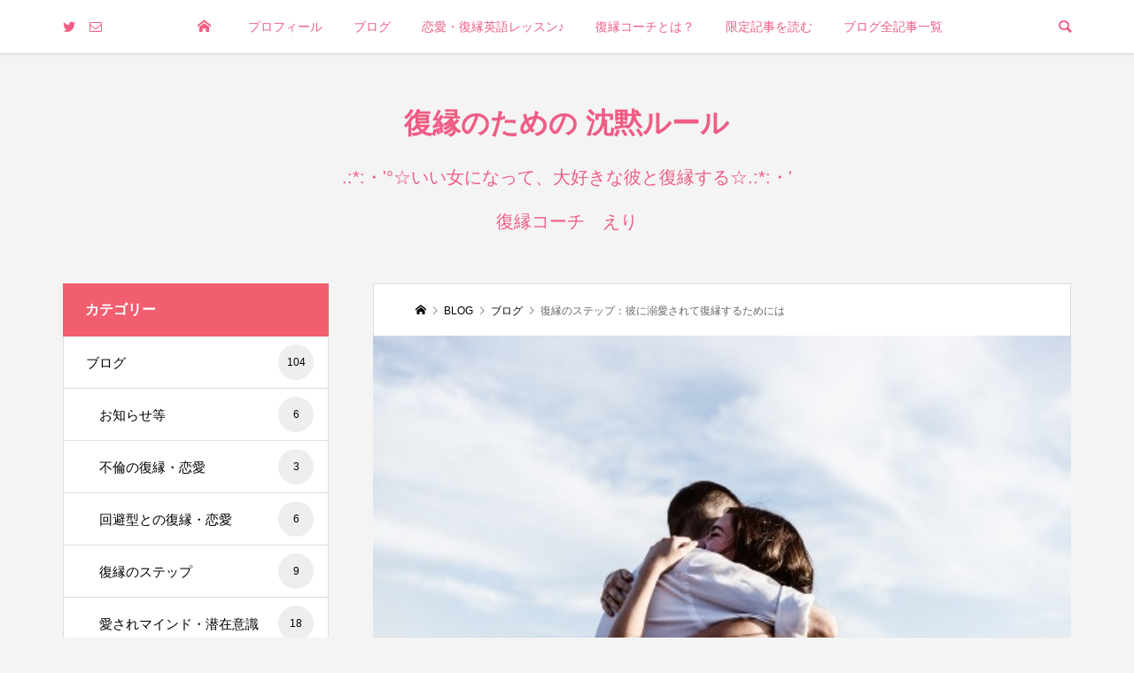

--- FILE ---
content_type: text/html; charset=UTF-8
request_url: https://attract-your-ex-back.com/blog/steps-to-relationship-recovery/
body_size: 18616
content:
<!DOCTYPE html>
<html dir="ltr" lang="ja" prefix="og: https://ogp.me/ns#">
<head >
<meta charset="UTF-8">
<meta name="description" content="復縁はただ成功させれば良いというものではありません。彼に溺愛されてよりを戻さないと、またすぐ別れることになってしまうかも知れないからです。">
<meta name="viewport" content="width=device-width">
<title>復縁のステップ：彼に溺愛されて復縁するためには | 復縁のための 沈黙ルール</title>
<script type="text/javascript">
/* <![CDATA[ */
window.JetpackScriptData = {"site":{"icon":"","title":"復縁のための 沈黙ルール","host":"xserver","is_wpcom_platform":false}};
/* ]]> */
</script>
	<style>img:is([sizes="auto" i], [sizes^="auto," i]) { contain-intrinsic-size: 3000px 1500px }</style>
	
		<!-- All in One SEO 4.8.5 - aioseo.com -->
	<meta name="description" content="復縁はただ成功させれば良いというものではありません。彼に溺愛されてよりを戻さないと、またすぐ別れることになってしまうかも知れないからです。" />
	<meta name="robots" content="max-image-preview:large" />
	<meta name="author" content="Eri"/>
	<meta name="google-site-verification" content="google-site-verification=oFOWu53Z8cCvLpVhm5UYKOuADaYLjc_VJonmADCf68o" />
	<link rel="canonical" href="https://attract-your-ex-back.com/blog/steps-to-relationship-recovery/" />
	<meta name="generator" content="All in One SEO (AIOSEO) 4.8.5" />
		<meta property="og:locale" content="ja_JP" />
		<meta property="og:site_name" content="復縁コーチ えりのブログ" />
		<meta property="og:type" content="article" />
		<meta property="og:title" content="復縁のステップ：彼に溺愛されて復縁するためには | 復縁のための 沈黙ルール" />
		<meta property="og:description" content="復縁はただ成功させれば良いというものではありません。彼に溺愛されてよりを戻さないと、またすぐ別れることになってしまうかも知れないからです。" />
		<meta property="og:url" content="https://attract-your-ex-back.com/blog/steps-to-relationship-recovery/" />
		<meta property="og:image" content="https://attract-your-ex-back.com/wp-content/uploads/2020/05/fig-31-05-2020_10-37-42.jpg" />
		<meta property="og:image:secure_url" content="https://attract-your-ex-back.com/wp-content/uploads/2020/05/fig-31-05-2020_10-37-42.jpg" />
		<meta property="og:image:width" content="500" />
		<meta property="og:image:height" content="300" />
		<meta property="article:tag" content="ブログ" />
		<meta property="article:tag" content="復縁のステップ" />
		<meta property="article:tag" content="元彼" />
		<meta property="article:tag" content="復縁" />
		<meta property="article:tag" content="復縁方法" />
		<meta property="article:published_time" content="2020-06-01T22:38:07+00:00" />
		<meta property="article:modified_time" content="2025-08-23T01:10:12+00:00" />
		<meta property="article:publisher" content="https://www.facebook.com/Love.Coach.Eri/" />
		<meta name="twitter:card" content="summary_large_image" />
		<meta name="twitter:site" content="@CoachEri" />
		<meta name="twitter:title" content="復縁のステップ：彼に溺愛されて復縁するためには | 復縁のための 沈黙ルール" />
		<meta name="twitter:description" content="復縁はただ成功させれば良いというものではありません。彼に溺愛されてよりを戻さないと、またすぐ別れることになってしまうかも知れないからです。" />
		<meta name="twitter:creator" content="@CoachEri" />
		<meta name="twitter:image" content="https://attract-your-ex-back.com/wp-content/uploads/2020/05/fig-31-05-2020_10-37-42.jpg" />
		<script type="application/ld+json" class="aioseo-schema">
			{"@context":"https:\/\/schema.org","@graph":[{"@type":"Article","@id":"https:\/\/attract-your-ex-back.com\/blog\/steps-to-relationship-recovery\/#article","name":"\u5fa9\u7e01\u306e\u30b9\u30c6\u30c3\u30d7\uff1a\u5f7c\u306b\u6eba\u611b\u3055\u308c\u3066\u5fa9\u7e01\u3059\u308b\u305f\u3081\u306b\u306f | \u5fa9\u7e01\u306e\u305f\u3081\u306e \u6c88\u9ed9\u30eb\u30fc\u30eb","headline":"\u5fa9\u7e01\u306e\u30b9\u30c6\u30c3\u30d7\uff1a\u5f7c\u306b\u6eba\u611b\u3055\u308c\u3066\u5fa9\u7e01\u3059\u308b\u305f\u3081\u306b\u306f","author":{"@id":"https:\/\/attract-your-ex-back.com\/author\/erina\/#author"},"publisher":{"@id":"https:\/\/attract-your-ex-back.com\/#person"},"image":{"@type":"ImageObject","url":"https:\/\/attract-your-ex-back.com\/wp-content\/uploads\/2020\/05\/fig-31-05-2020_10-37-42.jpg","width":500,"height":300,"caption":"\u5fa9\u7e01\u306e\u30b9\u30c6\u30c3\u30d7"},"datePublished":"2020-06-02T07:38:07+09:00","dateModified":"2025-08-23T10:10:12+09:00","inLanguage":"ja","mainEntityOfPage":{"@id":"https:\/\/attract-your-ex-back.com\/blog\/steps-to-relationship-recovery\/#webpage"},"isPartOf":{"@id":"https:\/\/attract-your-ex-back.com\/blog\/steps-to-relationship-recovery\/#webpage"},"articleSection":"\u30d6\u30ed\u30b0, \u5fa9\u7e01\u306e\u30b9\u30c6\u30c3\u30d7, \u5143\u5f7c, \u5fa9\u7e01, \u5fa9\u7e01\u65b9\u6cd5"},{"@type":"BreadcrumbList","@id":"https:\/\/attract-your-ex-back.com\/blog\/steps-to-relationship-recovery\/#breadcrumblist","itemListElement":[{"@type":"ListItem","@id":"https:\/\/attract-your-ex-back.com#listItem","position":1,"name":"\u30db\u30fc\u30e0","item":"https:\/\/attract-your-ex-back.com","nextItem":{"@type":"ListItem","@id":"https:\/\/attract-your-ex-back.com\/category\/blog\/#listItem","name":"\u30d6\u30ed\u30b0"}},{"@type":"ListItem","@id":"https:\/\/attract-your-ex-back.com\/category\/blog\/#listItem","position":2,"name":"\u30d6\u30ed\u30b0","item":"https:\/\/attract-your-ex-back.com\/category\/blog\/","nextItem":{"@type":"ListItem","@id":"https:\/\/attract-your-ex-back.com\/category\/blog\/step-for-relationship-recovery\/#listItem","name":"\u5fa9\u7e01\u306e\u30b9\u30c6\u30c3\u30d7"},"previousItem":{"@type":"ListItem","@id":"https:\/\/attract-your-ex-back.com#listItem","name":"\u30db\u30fc\u30e0"}},{"@type":"ListItem","@id":"https:\/\/attract-your-ex-back.com\/category\/blog\/step-for-relationship-recovery\/#listItem","position":3,"name":"\u5fa9\u7e01\u306e\u30b9\u30c6\u30c3\u30d7","item":"https:\/\/attract-your-ex-back.com\/category\/blog\/step-for-relationship-recovery\/","nextItem":{"@type":"ListItem","@id":"https:\/\/attract-your-ex-back.com\/blog\/steps-to-relationship-recovery\/#listItem","name":"\u5fa9\u7e01\u306e\u30b9\u30c6\u30c3\u30d7\uff1a\u5f7c\u306b\u6eba\u611b\u3055\u308c\u3066\u5fa9\u7e01\u3059\u308b\u305f\u3081\u306b\u306f"},"previousItem":{"@type":"ListItem","@id":"https:\/\/attract-your-ex-back.com\/category\/blog\/#listItem","name":"\u30d6\u30ed\u30b0"}},{"@type":"ListItem","@id":"https:\/\/attract-your-ex-back.com\/blog\/steps-to-relationship-recovery\/#listItem","position":4,"name":"\u5fa9\u7e01\u306e\u30b9\u30c6\u30c3\u30d7\uff1a\u5f7c\u306b\u6eba\u611b\u3055\u308c\u3066\u5fa9\u7e01\u3059\u308b\u305f\u3081\u306b\u306f","previousItem":{"@type":"ListItem","@id":"https:\/\/attract-your-ex-back.com\/category\/blog\/step-for-relationship-recovery\/#listItem","name":"\u5fa9\u7e01\u306e\u30b9\u30c6\u30c3\u30d7"}}]},{"@type":"Person","@id":"https:\/\/attract-your-ex-back.com\/#person","name":"Eri"},{"@type":"Person","@id":"https:\/\/attract-your-ex-back.com\/author\/erina\/#author","url":"https:\/\/attract-your-ex-back.com\/author\/erina\/","name":"Eri"},{"@type":"WebPage","@id":"https:\/\/attract-your-ex-back.com\/blog\/steps-to-relationship-recovery\/#webpage","url":"https:\/\/attract-your-ex-back.com\/blog\/steps-to-relationship-recovery\/","name":"\u5fa9\u7e01\u306e\u30b9\u30c6\u30c3\u30d7\uff1a\u5f7c\u306b\u6eba\u611b\u3055\u308c\u3066\u5fa9\u7e01\u3059\u308b\u305f\u3081\u306b\u306f | \u5fa9\u7e01\u306e\u305f\u3081\u306e \u6c88\u9ed9\u30eb\u30fc\u30eb","description":"\u5fa9\u7e01\u306f\u305f\u3060\u6210\u529f\u3055\u305b\u308c\u3070\u826f\u3044\u3068\u3044\u3046\u3082\u306e\u3067\u306f\u3042\u308a\u307e\u305b\u3093\u3002\u5f7c\u306b\u6eba\u611b\u3055\u308c\u3066\u3088\u308a\u3092\u623b\u3055\u306a\u3044\u3068\u3001\u307e\u305f\u3059\u3050\u5225\u308c\u308b\u3053\u3068\u306b\u306a\u3063\u3066\u3057\u307e\u3046\u304b\u3082\u77e5\u308c\u306a\u3044\u304b\u3089\u3067\u3059\u3002","inLanguage":"ja","isPartOf":{"@id":"https:\/\/attract-your-ex-back.com\/#website"},"breadcrumb":{"@id":"https:\/\/attract-your-ex-back.com\/blog\/steps-to-relationship-recovery\/#breadcrumblist"},"author":{"@id":"https:\/\/attract-your-ex-back.com\/author\/erina\/#author"},"creator":{"@id":"https:\/\/attract-your-ex-back.com\/author\/erina\/#author"},"image":{"@type":"ImageObject","url":"https:\/\/attract-your-ex-back.com\/wp-content\/uploads\/2020\/05\/fig-31-05-2020_10-37-42.jpg","@id":"https:\/\/attract-your-ex-back.com\/blog\/steps-to-relationship-recovery\/#mainImage","width":500,"height":300,"caption":"\u5fa9\u7e01\u306e\u30b9\u30c6\u30c3\u30d7"},"primaryImageOfPage":{"@id":"https:\/\/attract-your-ex-back.com\/blog\/steps-to-relationship-recovery\/#mainImage"},"datePublished":"2020-06-02T07:38:07+09:00","dateModified":"2025-08-23T10:10:12+09:00"},{"@type":"WebSite","@id":"https:\/\/attract-your-ex-back.com\/#website","url":"https:\/\/attract-your-ex-back.com\/","name":"\u5fa9\u7e01\u306e\u305f\u3081\u306e \u6c88\u9ed9\u30eb\u30fc\u30eb","description":"\u3044\u3044\u5973\u306b\u306a\u3063\u3066\u3001\u5927\u597d\u304d\u306a\u5f7c\u3068\u5fa9\u7e01\u3059\u308b","inLanguage":"ja","publisher":{"@id":"https:\/\/attract-your-ex-back.com\/#person"}}]}
		</script>
		<!-- All in One SEO -->

		<!-- This site uses the Google Analytics by MonsterInsights plugin v9.5.3 - Using Analytics tracking - https://www.monsterinsights.com/ -->
		<!-- Note: MonsterInsights is not currently configured on this site. The site owner needs to authenticate with Google Analytics in the MonsterInsights settings panel. -->
					<!-- No tracking code set -->
				<!-- / Google Analytics by MonsterInsights -->
		<link rel='stylesheet' id='sbi_styles-css' href='https://attract-your-ex-back.com/wp-content/plugins/instagram-feed/css/sbi-styles.min.css?ver=6.9.1' type='text/css' media='all' />
<link rel='stylesheet' id='wp-block-library-css' href='https://attract-your-ex-back.com/wp-includes/css/dist/block-library/style.min.css?ver=6.8.3' type='text/css' media='all' />
<style id='classic-theme-styles-inline-css' type='text/css'>
/*! This file is auto-generated */
.wp-block-button__link{color:#fff;background-color:#32373c;border-radius:9999px;box-shadow:none;text-decoration:none;padding:calc(.667em + 2px) calc(1.333em + 2px);font-size:1.125em}.wp-block-file__button{background:#32373c;color:#fff;text-decoration:none}
</style>
<style id='global-styles-inline-css' type='text/css'>
:root{--wp--preset--aspect-ratio--square: 1;--wp--preset--aspect-ratio--4-3: 4/3;--wp--preset--aspect-ratio--3-4: 3/4;--wp--preset--aspect-ratio--3-2: 3/2;--wp--preset--aspect-ratio--2-3: 2/3;--wp--preset--aspect-ratio--16-9: 16/9;--wp--preset--aspect-ratio--9-16: 9/16;--wp--preset--color--black: #000000;--wp--preset--color--cyan-bluish-gray: #abb8c3;--wp--preset--color--white: #ffffff;--wp--preset--color--pale-pink: #f78da7;--wp--preset--color--vivid-red: #cf2e2e;--wp--preset--color--luminous-vivid-orange: #ff6900;--wp--preset--color--luminous-vivid-amber: #fcb900;--wp--preset--color--light-green-cyan: #7bdcb5;--wp--preset--color--vivid-green-cyan: #00d084;--wp--preset--color--pale-cyan-blue: #8ed1fc;--wp--preset--color--vivid-cyan-blue: #0693e3;--wp--preset--color--vivid-purple: #9b51e0;--wp--preset--gradient--vivid-cyan-blue-to-vivid-purple: linear-gradient(135deg,rgba(6,147,227,1) 0%,rgb(155,81,224) 100%);--wp--preset--gradient--light-green-cyan-to-vivid-green-cyan: linear-gradient(135deg,rgb(122,220,180) 0%,rgb(0,208,130) 100%);--wp--preset--gradient--luminous-vivid-amber-to-luminous-vivid-orange: linear-gradient(135deg,rgba(252,185,0,1) 0%,rgba(255,105,0,1) 100%);--wp--preset--gradient--luminous-vivid-orange-to-vivid-red: linear-gradient(135deg,rgba(255,105,0,1) 0%,rgb(207,46,46) 100%);--wp--preset--gradient--very-light-gray-to-cyan-bluish-gray: linear-gradient(135deg,rgb(238,238,238) 0%,rgb(169,184,195) 100%);--wp--preset--gradient--cool-to-warm-spectrum: linear-gradient(135deg,rgb(74,234,220) 0%,rgb(151,120,209) 20%,rgb(207,42,186) 40%,rgb(238,44,130) 60%,rgb(251,105,98) 80%,rgb(254,248,76) 100%);--wp--preset--gradient--blush-light-purple: linear-gradient(135deg,rgb(255,206,236) 0%,rgb(152,150,240) 100%);--wp--preset--gradient--blush-bordeaux: linear-gradient(135deg,rgb(254,205,165) 0%,rgb(254,45,45) 50%,rgb(107,0,62) 100%);--wp--preset--gradient--luminous-dusk: linear-gradient(135deg,rgb(255,203,112) 0%,rgb(199,81,192) 50%,rgb(65,88,208) 100%);--wp--preset--gradient--pale-ocean: linear-gradient(135deg,rgb(255,245,203) 0%,rgb(182,227,212) 50%,rgb(51,167,181) 100%);--wp--preset--gradient--electric-grass: linear-gradient(135deg,rgb(202,248,128) 0%,rgb(113,206,126) 100%);--wp--preset--gradient--midnight: linear-gradient(135deg,rgb(2,3,129) 0%,rgb(40,116,252) 100%);--wp--preset--font-size--small: 13px;--wp--preset--font-size--medium: 20px;--wp--preset--font-size--large: 36px;--wp--preset--font-size--x-large: 42px;--wp--preset--spacing--20: 0.44rem;--wp--preset--spacing--30: 0.67rem;--wp--preset--spacing--40: 1rem;--wp--preset--spacing--50: 1.5rem;--wp--preset--spacing--60: 2.25rem;--wp--preset--spacing--70: 3.38rem;--wp--preset--spacing--80: 5.06rem;--wp--preset--shadow--natural: 6px 6px 9px rgba(0, 0, 0, 0.2);--wp--preset--shadow--deep: 12px 12px 50px rgba(0, 0, 0, 0.4);--wp--preset--shadow--sharp: 6px 6px 0px rgba(0, 0, 0, 0.2);--wp--preset--shadow--outlined: 6px 6px 0px -3px rgba(255, 255, 255, 1), 6px 6px rgba(0, 0, 0, 1);--wp--preset--shadow--crisp: 6px 6px 0px rgba(0, 0, 0, 1);}:where(.is-layout-flex){gap: 0.5em;}:where(.is-layout-grid){gap: 0.5em;}body .is-layout-flex{display: flex;}.is-layout-flex{flex-wrap: wrap;align-items: center;}.is-layout-flex > :is(*, div){margin: 0;}body .is-layout-grid{display: grid;}.is-layout-grid > :is(*, div){margin: 0;}:where(.wp-block-columns.is-layout-flex){gap: 2em;}:where(.wp-block-columns.is-layout-grid){gap: 2em;}:where(.wp-block-post-template.is-layout-flex){gap: 1.25em;}:where(.wp-block-post-template.is-layout-grid){gap: 1.25em;}.has-black-color{color: var(--wp--preset--color--black) !important;}.has-cyan-bluish-gray-color{color: var(--wp--preset--color--cyan-bluish-gray) !important;}.has-white-color{color: var(--wp--preset--color--white) !important;}.has-pale-pink-color{color: var(--wp--preset--color--pale-pink) !important;}.has-vivid-red-color{color: var(--wp--preset--color--vivid-red) !important;}.has-luminous-vivid-orange-color{color: var(--wp--preset--color--luminous-vivid-orange) !important;}.has-luminous-vivid-amber-color{color: var(--wp--preset--color--luminous-vivid-amber) !important;}.has-light-green-cyan-color{color: var(--wp--preset--color--light-green-cyan) !important;}.has-vivid-green-cyan-color{color: var(--wp--preset--color--vivid-green-cyan) !important;}.has-pale-cyan-blue-color{color: var(--wp--preset--color--pale-cyan-blue) !important;}.has-vivid-cyan-blue-color{color: var(--wp--preset--color--vivid-cyan-blue) !important;}.has-vivid-purple-color{color: var(--wp--preset--color--vivid-purple) !important;}.has-black-background-color{background-color: var(--wp--preset--color--black) !important;}.has-cyan-bluish-gray-background-color{background-color: var(--wp--preset--color--cyan-bluish-gray) !important;}.has-white-background-color{background-color: var(--wp--preset--color--white) !important;}.has-pale-pink-background-color{background-color: var(--wp--preset--color--pale-pink) !important;}.has-vivid-red-background-color{background-color: var(--wp--preset--color--vivid-red) !important;}.has-luminous-vivid-orange-background-color{background-color: var(--wp--preset--color--luminous-vivid-orange) !important;}.has-luminous-vivid-amber-background-color{background-color: var(--wp--preset--color--luminous-vivid-amber) !important;}.has-light-green-cyan-background-color{background-color: var(--wp--preset--color--light-green-cyan) !important;}.has-vivid-green-cyan-background-color{background-color: var(--wp--preset--color--vivid-green-cyan) !important;}.has-pale-cyan-blue-background-color{background-color: var(--wp--preset--color--pale-cyan-blue) !important;}.has-vivid-cyan-blue-background-color{background-color: var(--wp--preset--color--vivid-cyan-blue) !important;}.has-vivid-purple-background-color{background-color: var(--wp--preset--color--vivid-purple) !important;}.has-black-border-color{border-color: var(--wp--preset--color--black) !important;}.has-cyan-bluish-gray-border-color{border-color: var(--wp--preset--color--cyan-bluish-gray) !important;}.has-white-border-color{border-color: var(--wp--preset--color--white) !important;}.has-pale-pink-border-color{border-color: var(--wp--preset--color--pale-pink) !important;}.has-vivid-red-border-color{border-color: var(--wp--preset--color--vivid-red) !important;}.has-luminous-vivid-orange-border-color{border-color: var(--wp--preset--color--luminous-vivid-orange) !important;}.has-luminous-vivid-amber-border-color{border-color: var(--wp--preset--color--luminous-vivid-amber) !important;}.has-light-green-cyan-border-color{border-color: var(--wp--preset--color--light-green-cyan) !important;}.has-vivid-green-cyan-border-color{border-color: var(--wp--preset--color--vivid-green-cyan) !important;}.has-pale-cyan-blue-border-color{border-color: var(--wp--preset--color--pale-cyan-blue) !important;}.has-vivid-cyan-blue-border-color{border-color: var(--wp--preset--color--vivid-cyan-blue) !important;}.has-vivid-purple-border-color{border-color: var(--wp--preset--color--vivid-purple) !important;}.has-vivid-cyan-blue-to-vivid-purple-gradient-background{background: var(--wp--preset--gradient--vivid-cyan-blue-to-vivid-purple) !important;}.has-light-green-cyan-to-vivid-green-cyan-gradient-background{background: var(--wp--preset--gradient--light-green-cyan-to-vivid-green-cyan) !important;}.has-luminous-vivid-amber-to-luminous-vivid-orange-gradient-background{background: var(--wp--preset--gradient--luminous-vivid-amber-to-luminous-vivid-orange) !important;}.has-luminous-vivid-orange-to-vivid-red-gradient-background{background: var(--wp--preset--gradient--luminous-vivid-orange-to-vivid-red) !important;}.has-very-light-gray-to-cyan-bluish-gray-gradient-background{background: var(--wp--preset--gradient--very-light-gray-to-cyan-bluish-gray) !important;}.has-cool-to-warm-spectrum-gradient-background{background: var(--wp--preset--gradient--cool-to-warm-spectrum) !important;}.has-blush-light-purple-gradient-background{background: var(--wp--preset--gradient--blush-light-purple) !important;}.has-blush-bordeaux-gradient-background{background: var(--wp--preset--gradient--blush-bordeaux) !important;}.has-luminous-dusk-gradient-background{background: var(--wp--preset--gradient--luminous-dusk) !important;}.has-pale-ocean-gradient-background{background: var(--wp--preset--gradient--pale-ocean) !important;}.has-electric-grass-gradient-background{background: var(--wp--preset--gradient--electric-grass) !important;}.has-midnight-gradient-background{background: var(--wp--preset--gradient--midnight) !important;}.has-small-font-size{font-size: var(--wp--preset--font-size--small) !important;}.has-medium-font-size{font-size: var(--wp--preset--font-size--medium) !important;}.has-large-font-size{font-size: var(--wp--preset--font-size--large) !important;}.has-x-large-font-size{font-size: var(--wp--preset--font-size--x-large) !important;}
:where(.wp-block-post-template.is-layout-flex){gap: 1.25em;}:where(.wp-block-post-template.is-layout-grid){gap: 1.25em;}
:where(.wp-block-columns.is-layout-flex){gap: 2em;}:where(.wp-block-columns.is-layout-grid){gap: 2em;}
:root :where(.wp-block-pullquote){font-size: 1.5em;line-height: 1.6;}
</style>
<link rel='stylesheet' id='contact-form-7-css' href='https://attract-your-ex-back.com/wp-content/plugins/contact-form-7/includes/css/styles.css?ver=6.1.1' type='text/css' media='all' />
<link rel='stylesheet' id='ctf_styles-css' href='https://attract-your-ex-back.com/wp-content/plugins/custom-twitter-feeds/css/ctf-styles.min.css?ver=2.3.1' type='text/css' media='all' />
<link rel='stylesheet' id='be-slick-css' href='https://attract-your-ex-back.com/wp-content/themes/be_tcd076/css/slick.min.css?ver=6.8.3' type='text/css' media='all' />
<link rel='stylesheet' id='be-perfect-scrollbar-css' href='https://attract-your-ex-back.com/wp-content/themes/be_tcd076/css/perfect-scrollbar.css?ver=6.8.3' type='text/css' media='all' />
<link rel='stylesheet' id='be-style-css' href='https://attract-your-ex-back.com/wp-content/themes/be_tcd076/style.css?ver=1.2' type='text/css' media='all' />
<script type="text/javascript" src="https://attract-your-ex-back.com/wp-includes/js/jquery/jquery.min.js?ver=3.7.1" id="jquery-core-js"></script>
<script type="text/javascript" src="https://attract-your-ex-back.com/wp-includes/js/jquery/jquery-migrate.min.js?ver=3.4.1" id="jquery-migrate-js"></script>
<link rel="https://api.w.org/" href="https://attract-your-ex-back.com/wp-json/" /><link rel="alternate" title="JSON" type="application/json" href="https://attract-your-ex-back.com/wp-json/wp/v2/posts/420" /><link rel="EditURI" type="application/rsd+xml" title="RSD" href="https://attract-your-ex-back.com/xmlrpc.php?rsd" />
<meta name="generator" content="WordPress 6.8.3" />
<link rel='shortlink' href='https://attract-your-ex-back.com/?p=420' />
<link rel="alternate" title="oEmbed (JSON)" type="application/json+oembed" href="https://attract-your-ex-back.com/wp-json/oembed/1.0/embed?url=https%3A%2F%2Fattract-your-ex-back.com%2Fblog%2Fsteps-to-relationship-recovery%2F" />
<link rel="alternate" title="oEmbed (XML)" type="text/xml+oembed" href="https://attract-your-ex-back.com/wp-json/oembed/1.0/embed?url=https%3A%2F%2Fattract-your-ex-back.com%2Fblog%2Fsteps-to-relationship-recovery%2F&#038;format=xml" />
<!-- Analytics by WP Statistics - https://wp-statistics.com -->
<style>
.p-footer-widget-area .p-widget__title, .p-blog-list__item-meta, .p-ranking-list__item-meta, .p-widget-categories li a:hover, .p-widget-list__item-meta, .p-widget-list__item-meta a, .p-widget-list__type3 .p-widget-list__item-meta a:hover { color: #f15e6f; }
.p-blog-list__item-meta .p-article__category::before { color: #f15e6f !important; }
.p-headline, .p-pagetop a,.p-page-links a:hover, .p-page-links > span, .p-pager__item a:hover, .p-pager__item .current, .p-entry__next-page__link:hover, .p-widget .searchform::after, .p-widget-search .p-widget-search__submit, .p-widget-categories a:hover .count, .p-sidebar .p-widget__title, .c-comment__form-submit:hover, .c-comment__password-protected, .c-pw__btn--register, .c-pw__btn, .p-index-tab__item.is-active, .p-ranking-tab__item.is-active { background-color: #f15e6f; }
.p-page-links a:hover, .p-page-links > span, .p-pager__item a:hover, .p-pager__item .current, .p-index-tab__item.is-active, .p-index-tab__item:hover + .p-index-tab__item.is-active, .p-ranking-tab__item.is-active, .p-ranking-tab__item:hover + .p-ranking-tab__item.is-active { border-color: #f15e6f; }
.c-comment__tab-item.is-active a, .c-comment__tab-item a:hover, .c-comment__tab-item.is-active p { background-color: rgba(241, 94, 111, 0.7); }
.c-comment__tab-item.is-active a:after, .c-comment__tab-item.is-active p:after { border-top-color: rgba(241, 94, 111, 0.7); }
.slick-arrow:hover { color: #fe4262; }
.p-pagetop a:hover, .p-index-tab__item:hover, .p-ranking-tab__item:hover, .p-global-nav > li > a::after { background-color: #fe4262; }
.p-index-tab__item:hover, .p-index-tab__item.is-active + .p-index-tab__item:hover, .p-ranking-tab__item:hover, .p-ranking-tab__item.is-active + .p-ranking-tab__item:hover { border-color: #fe4262; }
.p-entry__body a { color: #666666; }
body { font-family: Verdana, "ヒラギノ角ゴ ProN W3", "Hiragino Kaku Gothic ProN", "メイリオ", Meiryo, sans-serif; }
.p-logo, .p-page-header__title {
font-family: Segoe UI, "ヒラギノ角ゴ ProN W3", "Hiragino Kaku Gothic ProN", "メイリオ", Meiryo, sans-serif;
}
.p-hover-effect--type1:hover img { -webkit-transform: scale(1.2) rotate(2deg); transform: scale(1.2) rotate(2deg); }
.p-hover-effect--type2 img { margin-left: -8px; }
.p-hover-effect--type2:hover img { margin-left: 8px; }
.p-hover-effect--type2:hover .p-hover-effect__image { background: #000000; }
.p-hover-effect--type2:hover img { opacity: 0.5 }
.p-hover-effect--type3:hover .p-hover-effect__image { background: #000000; }
.p-hover-effect--type3:hover img { opacity: 0.5; }
.p-entry__title { font-size: 24px; }
.p-entry__body { font-size: 16px; }
.p-entry__body, .p-author__desc, .p-blog-archive__item-excerpt { color: #666666; }
.p-author__box { background-color: #f7f7f7; }
.l-header__bar { background: #ffffff; }
body.l-header__fix .is-header-fixed .l-header__bar { background: rgba(255, 255, 255, 0.8); }
.l-header a { color: #ef5d84; }
.p-header__desc { color: #ef5d84; font-size: 20px; }
.l-header__logo--text a { font-size: 32px; }
.p-copyright { background-color: #ffffff; color: #000000; }
.q_custom_button1 { background: #f15e6f; color: #ffffff !important; }
.q_custom_button1:hover, .q_custom_button1:focus { background: #7d7d7d; color: #ffffff !important; }
.q_custom_button2 { background: #535353; color: #ffffff !important; }
.q_custom_button2:hover, .q_custom_button2:focus { background: #7d7d7d; color: #ffffff !important; }
.q_custom_button3 { background: #535353; color: #ffffff !important; }
.q_custom_button3:hover, .q_custom_button3:focus { background: #7d7d7d; color: #ffffff !important; }
.speech_balloon_left1 .speach_balloon_text { background-color: #ffdfdf; border-color: #ffdfdf; color: #000000 }
.speech_balloon_left1 .speach_balloon_text::before { border-right-color: #ffdfdf }
.speech_balloon_left1 .speach_balloon_text::after { border-right-color: #ffdfdf }
.speech_balloon_left2 .speach_balloon_text { background-color: #ffffff; border-color: #ff5353; color: #000000 }
.speech_balloon_left2 .speach_balloon_text::before { border-right-color: #ff5353 }
.speech_balloon_left2 .speach_balloon_text::after { border-right-color: #ffffff }
.speech_balloon_right1 .speach_balloon_text { background-color: #ccf4ff; border-color: #ccf4ff; color: #000000 }
.speech_balloon_right1 .speach_balloon_text::before { border-left-color: #ccf4ff }
.speech_balloon_right1 .speach_balloon_text::after { border-left-color: #ccf4ff }
.speech_balloon_right2 .speach_balloon_text { background-color: #ffffff; border-color: #0789b5; color: #000000 }
.speech_balloon_right2 .speach_balloon_text::before { border-left-color: #0789b5 }
.speech_balloon_right2 .speach_balloon_text::after { border-left-color: #ffffff }
@media (min-width: 1201px) {
	.p-global-nav > li > a, .p-global-nav > li > a:hover, .p-global-nav .menu-item-home:before { color: #ef5d84; }
	.p-global-nav .sub-menu { background-color: #ffffff; }
	.p-global-nav .sub-menu a { color: #000000; }
	.p-global-nav .sub-menu a:hover, .p-global-nav .sub-menu .current-menu-item > a { background-color: #f15e6f; border-color: #f15e6f; color: #ffffff }
	.p-global-nav > li.menu-item-has-children > .sub-menu { border-color: #f15e6f; }
	.p-megamenu--type2 .p-megamenu__image .category { color: #ffffff; }
	.p-megamenu--type3 ul li .p-megamenu__hover { color: #ffffff ; }
	.p-megamenu--type3 a.p-megamenu__hover:hover, .p-megamenu--type3 li.is-active > a { color: #ffffff ; }
	.p-megamenu--type3 ul li .p-megamenu__hover, .p-megamenu--type3 > ul { background-color: #f15e6f ; }
	.p-megamenu--type3 .is-active > a.p-megamenu__hover, .p-megamenu--type3 a.p-megamenu__hover:hover, .p-megamenu--type3 li.is-active > a { background-color: #fe4262 ; }
}
@media (max-width: 1200px) {
	.l-header__bar { background-color: rgba(255, 255, 255, 0.8); }
	.l-header__logo--mobile.l-header__logo--text a { font-size: 24px; }
	.p-drawer__contents { background-color: rgba(34, 34, 34, 1); }
	.p-drawer__contents .ps__thumb-y { background-color: #666666; }
	.p-drawer-overlay { background-color: rgba(0, 0, 0, 0.3); }
	.p-drawer__menu a, .p-drawer__menu > li > a, .p-header-search--mobile { background-color: #222222; color: #ffffff !important; }
	.p-drawer__menu a, .p-drawer__menu > li > a { background-color: #222222; color: #ffffff !important; }
	.p-drawer__menu a:hover, .p-drawer__menu > li > a:hover { background-color: #222222; color: #ffffff !important; }
	.p-drawer__menu .sub-menu a { background-color: #333333; color: #ffffff !important; }
	.p-drawer__menu .sub-menu a:hover { background-color: #555555; color: #ffffff !important; }
}
@media (max-width: 992px) {
	.p-entry__title { font-size: 18px; }
	.p-entry__body { font-size: 14px; }
}
</style>
<style id="current-page-style">
</style>
<meta name="generator" content="Elementor 3.30.4; features: additional_custom_breakpoints; settings: css_print_method-external, google_font-enabled, font_display-auto">
			<style>
				.e-con.e-parent:nth-of-type(n+4):not(.e-lazyloaded):not(.e-no-lazyload),
				.e-con.e-parent:nth-of-type(n+4):not(.e-lazyloaded):not(.e-no-lazyload) * {
					background-image: none !important;
				}
				@media screen and (max-height: 1024px) {
					.e-con.e-parent:nth-of-type(n+3):not(.e-lazyloaded):not(.e-no-lazyload),
					.e-con.e-parent:nth-of-type(n+3):not(.e-lazyloaded):not(.e-no-lazyload) * {
						background-image: none !important;
					}
				}
				@media screen and (max-height: 640px) {
					.e-con.e-parent:nth-of-type(n+2):not(.e-lazyloaded):not(.e-no-lazyload),
					.e-con.e-parent:nth-of-type(n+2):not(.e-lazyloaded):not(.e-no-lazyload) * {
						background-image: none !important;
					}
				}
			</style>
			</head>
<body class="wp-singular post-template-default single single-post postid-420 single-format-standard wp-theme-be_tcd076 l-header__fix l-header__fix--mobile elementor-default elementor-kit-817">
<div id="site_wrap">
	<header id="js-header" class="l-header">
		<div class="l-header__bar">
			<div class="l-header__bar-inner l-inner">
				<ul class="p-social-nav"><li class="p-social-nav__item p-social-nav__item--twitter"><a href="https://twitter.com/CoachErina" target="_blank"></a></li><li class="p-social-nav__item p-social-nav__item--contact"><a href="mailto:mail@attract-your-ex-back.com" target="_blank"></a></li></ul>
				<div class="p-logo l-header__logo l-header__logo--mobile l-header__logo--text">
					<a href="https://attract-your-ex-back.com/">復縁のための 沈黙ルール</a>
				</div>
				<div id="js-drawer" class="p-drawer">
					<div class="p-drawer__contents">
<nav class="p-global-nav__container"><ul id="js-global-nav" class="p-global-nav p-drawer__menu">
<li class="p-header-search p-header-search--mobile"><form action="https://attract-your-ex-back.com/" method="get"><input type="text" name="s" value="" class="p-header-search__input" placeholder="SEARCH"><input type="submit" value="&#xe915;" class="p-header-search__submit"></form></li>
<li id="menu-item-2860" class="menu-item menu-item-type-post_type menu-item-object-page menu-item-home menu-item-2860"><a href="https://attract-your-ex-back.com/">トップページ<span class="p-global-nav__toggle"></span></a></li>
<li id="menu-item-2867" class="menu-item menu-item-type-post_type menu-item-object-page menu-item-2867"><a href="https://attract-your-ex-back.com/profile-eri/">プロフィール<span class="p-global-nav__toggle"></span></a></li>
<li id="menu-item-2876" class="menu-item menu-item-type-taxonomy menu-item-object-category current-post-ancestor current-menu-parent current-post-parent menu-item-has-children menu-item-2876 menu-term-id-1"><a href="https://attract-your-ex-back.com/category/blog/">ブログ<span class="p-global-nav__toggle"></span></a>
<ul class="sub-menu">
	<li id="menu-item-2877" class="menu-item menu-item-type-taxonomy menu-item-object-category menu-item-2877"><a href="https://attract-your-ex-back.com/category/blog/no-contact-strategy/">沈黙・戦略<span class="p-global-nav__toggle"></span></a></li>
	<li id="menu-item-2878" class="menu-item menu-item-type-taxonomy menu-item-object-category menu-item-2878"><a href="https://attract-your-ex-back.com/category/blog/love-mind/">愛されマインド・潜在意識<span class="p-global-nav__toggle"></span></a></li>
	<li id="menu-item-2879" class="menu-item menu-item-type-taxonomy menu-item-object-category current-post-ancestor current-menu-parent current-post-parent menu-item-2879"><a href="https://attract-your-ex-back.com/category/blog/step-for-relationship-recovery/">復縁のステップ<span class="p-global-nav__toggle"></span></a></li>
	<li id="menu-item-2880" class="menu-item menu-item-type-taxonomy menu-item-object-category menu-item-2880"><a href="https://attract-your-ex-back.com/category/blog/notices/">お知らせ等<span class="p-global-nav__toggle"></span></a></li>
</ul>
</li>
<li id="menu-item-2881" class="menu-item menu-item-type-post_type menu-item-object-page menu-item-2881"><a href="https://attract-your-ex-back.com/english-words-for-relationships/">恋愛・復縁英語レッスン♪<span class="p-global-nav__toggle"></span></a></li>
<li id="menu-item-2874" class="menu-item menu-item-type-custom menu-item-object-custom menu-item-2874"><a href="https://attract-your-ex-back.com/blog/private-coaching-session/">復縁コーチとは？<span class="p-global-nav__toggle"></span></a></li>
<li id="menu-item-2873" class="menu-item menu-item-type-custom menu-item-object-custom menu-item-2873"><a href="https://attract-your-ex-back.com/blog/secret-blog/">限定記事を読む<span class="p-global-nav__toggle"></span></a></li>
<li id="menu-item-2866" class="menu-item menu-item-type-post_type menu-item-object-page menu-item-2866"><a href="https://attract-your-ex-back.com/sitemap/">ブログ全記事一覧<span class="p-global-nav__toggle"></span></a></li>
</ul></nav>					</div>
					<div class="p-drawer-overlay"></div>
				</div>
				<a href="#" id="js-menu-button" class="p-menu-button c-menu-button u-hidden-lg"></a>
				<a href="#" id="js-search-button" class="p-search-button c-search-button u-visible-lg"></a>
				<div class="p-header-search p-header-search--pc">
					<form action="https://attract-your-ex-back.com/" method="get">
						<input type="text" name="s" value="" class="p-header-search__input" placeholder="SEARCH">
					</form>
				</div>
			</div>
		</div>
		<div class="l-inner">
			<div class="p-logo l-header__logo l-header__logo--pc l-header__logo--text">
				<a href="https://attract-your-ex-back.com/">復縁のための 沈黙ルール</a>
			</div>
			<div class="p-header__desc">.:*:・&#039;°☆いい女になって、大好きな彼と復縁する☆.:*:・&#039;<br>復縁コーチ　えり</div>
		</div>
	</header>
<main class="l-main">
	<div class="l-2columns l-pc-inner u-clearfix">
		<div class="p-entry l-primary">
			<article class="p-entry__article">
	<div class="p-breadcrumb c-breadcrumb">
		<ul class="p-breadcrumb__inner c-breadcrumb__inner l-inner" itemscope itemtype="http://schema.org/BreadcrumbList">
			<li class="p-breadcrumb__item c-breadcrumb__item p-breadcrumb__item--home c-breadcrumb__item--home" itemprop="itemListElement" itemscope itemtype="http://schema.org/ListItem">
				<a href="https://attract-your-ex-back.com/" itemtype="http://schema.org/Thing" itemprop="item"><span itemprop="name">HOME</span></a>
				<meta itemprop="position" content="1" />
			</li>

			<li class="p-breadcrumb__item c-breadcrumb__item" itemprop="itemListElement" itemscope itemtype="http://schema.org/ListItem">
				<a href="https://attract-your-ex-back.com/%e3%83%96%e3%83%ad%e3%82%b0%e4%b8%80%e8%a6%a7%e3%83%9a%e3%83%bc%e3%82%b8/" itemtype="http://schema.org/Thing" itemprop="item">
					<span itemprop="name">BLOG</span>
				</a>
				<meta itemprop="position" content="2" />
			</li>
			<li class="p-breadcrumb__item c-breadcrumb__item" itemprop="itemListElement" itemscope itemtype="http://schema.org/ListItem">
				<a href="https://attract-your-ex-back.com/category/blog/" itemtype="http://schema.org/Thing" itemprop="item">
					<span itemprop="name">ブログ</span>
				</a>
				<meta itemprop="position" content="3" />
			</li>
			<li class="p-breadcrumb__item c-breadcrumb__item">
				<span itemprop="name">復縁のステップ：彼に溺愛されて復縁するためには</span>
			</li>
		</ul>
	</div>
				<div class="p-entry__header">
					<div class ="p-entry__header-contents">
						<div class ="p-entry__header-contents__inner l-inner">
							<h1 class="p-entry__title c-font_type--type2">復縁のステップ：彼に溺愛されて復縁するためには</h1>
							<p class="p-entry__header-contents__meta p-article__meta u-clearfix"><time class="p-article__date" datetime="2020-06-02">2020.06.02</time><a class="p-article__category" href="https://attract-your-ex-back.com/category/blog/">ブログ</a></p>
						</div>
					</div>
					<img fetchpriority="high" width="500" height="300" src="https://attract-your-ex-back.com/wp-content/uploads/2020/05/fig-31-05-2020_10-37-42.jpg" class="attachment-full size-full wp-post-image" alt="復縁のステップ" decoding="async" />
				</div>
				<div class="p-entry__inner l-inner">
					<div class="p-entry__body">
<p style="text-align: left;"><div class="w_b_box w_b_w100 w_b_flex w_b_div"><div class="w_b_wrap w_b_wrap_bump w_b_L w_b_flex w_b_div" style=""><div class="w_b_ava_box w_b_relative w_b_ava_L w_b_col w_b_f_n w_b_div"><div class="w_b_icon_wrap w_b_relative w_b_div"><div class="w_b_ava_wrap w_b_direction_L w_b_mp0 w_b_div"><div class="w_b_ava_effect w_b_relative w_b_oh w_b_radius w_b_size_S w_b_div" style="">
<img decoding="async" src="https://attract-your-ex-back.com/wp-content/uploads/2020/06/S__304824352-300x300.jpeg" width="64" height="64" alt="えり" class="w_b_ava_img w_b_w100 w_b_h100  w_b_mp0 w_b_img" style="" />
</div></div></div><div class="w_b_name w_b_w100 w_b_lh w_b_name_C w_b_ta_C w_b_mp0 w_b_div">えり</div></div><div class="w_b_bal_box w_b_bal_L w_b_relative w_b_direction_L w_b_w100 w_b_div"><div class="w_b_space w_b_mp0 w_b_div"><svg version="1.1" xmlns="http://www.w3.org/2000/svg" xmlns:xlink="http://www.w3.org/1999/xlink" x="0px" y="0px" width="1" height="14" viewBox="0 0 1 1" fill="transparent" stroke="transparent" stroke-miterlimit="10" class="w_b_db w_b_mp0"><polygon fill="transparent" stroke="transparent" points="0,1 0,1 0,1 0,1 "/></svg></div><div class="w_b_bal_outer w_b_flex w_b_mp0 w_b_relative w_b_div" style=""><div class="w_b_bal_wrap w_b_bal_wrap_L w_b_div"><div class="w_b_bal w_b_relative w_b_bump w_b_bump_L w_b_shadow_L w_b_ta_L w_b_div" style="--w_b_bump_b:#fff6dc;--w_b_bump_a:#ffbc00;"><div class="w_b_quote w_b_div">こんにちは、復縁コーチのえりです</div></div></div></div></div></div></div><div class="w_b_box w_b_w100 w_b_flex w_b_div"><div class="w_b_wrap w_b_wrap_bump w_b_L w_b_flex w_b_div" style=""><div class="w_b_ava_box w_b_relative w_b_ava_L w_b_col w_b_f_n w_b_div"><div class="w_b_icon_wrap w_b_relative w_b_div"><div class="w_b_ava_wrap w_b_direction_L w_b_mp0 w_b_div"><div class="w_b_ava_effect w_b_relative w_b_oh w_b_radius w_b_size_S w_b_div" style="">
<img decoding="async" src="https://attract-your-ex-back.com/wp-content/uploads/2020/06/S__30441482-1-300x300.jpeg" width="64" height="64" alt="あまね" class="w_b_ava_img w_b_w100 w_b_h100  w_b_mp0 w_b_img" style="" />
</div></div></div><div class="w_b_name w_b_w100 w_b_lh w_b_name_C w_b_ta_C w_b_mp0 w_b_div">あまね</div></div><div class="w_b_bal_box w_b_bal_L w_b_relative w_b_direction_L w_b_w100 w_b_div"><div class="w_b_space w_b_mp0 w_b_div"><svg version="1.1" xmlns="http://www.w3.org/2000/svg" xmlns:xlink="http://www.w3.org/1999/xlink" x="0px" y="0px" width="1" height="14" viewBox="0 0 1 1" fill="transparent" stroke="transparent" stroke-miterlimit="10" class="w_b_db w_b_mp0"><polygon fill="transparent" stroke="transparent" points="0,1 0,1 0,1 0,1 "/></svg></div><div class="w_b_bal_outer w_b_flex w_b_mp0 w_b_relative w_b_div" style=""><div class="w_b_bal_wrap w_b_bal_wrap_L w_b_div"><div class="w_b_bal w_b_relative w_b_bump w_b_bump_L w_b_shadow_L w_b_ta_L w_b_div" style="--w_b_bump_b:#f2e1e4;--w_b_bump_a:#e833a8;"><div class="w_b_quote w_b_div">えりさん、こんにちは！</div></div></div></div></div></div></div><div class="w_b_box w_b_w100 w_b_flex w_b_div"><div class="w_b_wrap w_b_wrap_bump w_b_L w_b_flex w_b_div" style=""><div class="w_b_ava_box w_b_relative w_b_ava_L w_b_col w_b_f_n w_b_div"><div class="w_b_icon_wrap w_b_relative w_b_div"><div class="w_b_ava_wrap w_b_direction_L w_b_mp0 w_b_div"><div class="w_b_ava_effect w_b_relative w_b_oh w_b_radius w_b_size_S w_b_div" style="">
<img decoding="async" src="https://attract-your-ex-back.com/wp-content/uploads/2020/06/S__304824352-300x300.jpeg" width="64" height="64" alt="えり" class="w_b_ava_img w_b_w100 w_b_h100  w_b_mp0 w_b_img" style="" />
</div></div></div><div class="w_b_name w_b_w100 w_b_lh w_b_name_C w_b_ta_C w_b_mp0 w_b_div">えり</div></div><div class="w_b_bal_box w_b_bal_L w_b_relative w_b_direction_L w_b_w100 w_b_div"><div class="w_b_space w_b_mp0 w_b_div"><svg version="1.1" xmlns="http://www.w3.org/2000/svg" xmlns:xlink="http://www.w3.org/1999/xlink" x="0px" y="0px" width="1" height="14" viewBox="0 0 1 1" fill="transparent" stroke="transparent" stroke-miterlimit="10" class="w_b_db w_b_mp0"><polygon fill="transparent" stroke="transparent" points="0,1 0,1 0,1 0,1 "/></svg></div><div class="w_b_bal_outer w_b_flex w_b_mp0 w_b_relative w_b_div" style=""><div class="w_b_bal_wrap w_b_bal_wrap_L w_b_div"><div class="w_b_bal w_b_relative w_b_bump w_b_bump_L w_b_shadow_L w_b_ta_L w_b_div" style="--w_b_bump_b:#fff6dc;--w_b_bump_a:#ffbc00;"><div class="w_b_quote w_b_div">あまねちゃん、今日は復縁の理想的なステップをお話しするわね</div></div></div></div></div></div></div><div class="w_b_box w_b_w100 w_b_flex w_b_div"><div class="w_b_wrap w_b_wrap_bump w_b_L w_b_flex w_b_div" style=""><div class="w_b_ava_box w_b_relative w_b_ava_L w_b_col w_b_f_n w_b_div"><div class="w_b_icon_wrap w_b_relative w_b_div"><div class="w_b_ava_wrap w_b_direction_L w_b_mp0 w_b_div"><div class="w_b_ava_effect w_b_relative w_b_oh w_b_radius w_b_size_S w_b_div" style="">
<img decoding="async" src="https://attract-your-ex-back.com/wp-content/uploads/2020/06/S__30441482-1-300x300.jpeg" width="64" height="64" alt="あまね" class="w_b_ava_img w_b_w100 w_b_h100  w_b_mp0 w_b_img" style="" />
</div></div></div><div class="w_b_name w_b_w100 w_b_lh w_b_name_C w_b_ta_C w_b_mp0 w_b_div">あまね</div></div><div class="w_b_bal_box w_b_bal_L w_b_relative w_b_direction_L w_b_w100 w_b_div"><div class="w_b_space w_b_mp0 w_b_div"><svg version="1.1" xmlns="http://www.w3.org/2000/svg" xmlns:xlink="http://www.w3.org/1999/xlink" x="0px" y="0px" width="1" height="14" viewBox="0 0 1 1" fill="transparent" stroke="transparent" stroke-miterlimit="10" class="w_b_db w_b_mp0"><polygon fill="transparent" stroke="transparent" points="0,1 0,1 0,1 0,1 "/></svg></div><div class="w_b_bal_outer w_b_flex w_b_mp0 w_b_relative w_b_div" style=""><div class="w_b_bal_wrap w_b_bal_wrap_L w_b_div"><div class="w_b_bal w_b_relative w_b_bump w_b_bump_L w_b_shadow_L w_b_ta_L w_b_div" style="--w_b_bump_b:#f2e1e4;--w_b_bump_a:#e833a8;"><div class="w_b_quote w_b_div">えー、私は彼と復縁できるならステップなんてどうでもいいんですけど…</div></div></div></div></div></div></div><div class="w_b_box w_b_w100 w_b_flex w_b_div"><div class="w_b_wrap w_b_wrap_bump w_b_L w_b_flex w_b_div" style=""><div class="w_b_ava_box w_b_relative w_b_ava_L w_b_col w_b_f_n w_b_div"><div class="w_b_icon_wrap w_b_relative w_b_div"><div class="w_b_ava_wrap w_b_direction_L w_b_mp0 w_b_div"><div class="w_b_ava_effect w_b_relative w_b_oh w_b_radius w_b_size_S w_b_div" style="">
<img decoding="async" src="https://attract-your-ex-back.com/wp-content/uploads/2020/06/S__304824352-300x300.jpeg" width="64" height="64" alt="えり" class="w_b_ava_img w_b_w100 w_b_h100  w_b_mp0 w_b_img" style="" />
</div></div></div><div class="w_b_name w_b_w100 w_b_lh w_b_name_C w_b_ta_C w_b_mp0 w_b_div">えり</div></div><div class="w_b_bal_box w_b_bal_L w_b_relative w_b_direction_L w_b_w100 w_b_div"><div class="w_b_space w_b_mp0 w_b_div"><svg version="1.1" xmlns="http://www.w3.org/2000/svg" xmlns:xlink="http://www.w3.org/1999/xlink" x="0px" y="0px" width="1" height="14" viewBox="0 0 1 1" fill="transparent" stroke="transparent" stroke-miterlimit="10" class="w_b_db w_b_mp0"><polygon fill="transparent" stroke="transparent" points="0,1 0,1 0,1 0,1 "/></svg></div><div class="w_b_bal_outer w_b_flex w_b_mp0 w_b_relative w_b_div" style=""><div class="w_b_bal_wrap w_b_bal_wrap_L w_b_div"><div class="w_b_bal w_b_relative w_b_bump w_b_bump_L w_b_shadow_L w_b_ta_L w_b_div" style="--w_b_bump_b:#fff6dc;--w_b_bump_a:#ffbc00;"><div class="w_b_quote w_b_div">ダメよ、あまねちゃん。ちゃんと愛されて復縁しないと、またすぐ別れることになるから</div></div></div></div></div></div></div><div class="w_b_box w_b_w100 w_b_flex w_b_div"><div class="w_b_wrap w_b_wrap_bump w_b_L w_b_flex w_b_div" style=""><div class="w_b_ava_box w_b_relative w_b_ava_L w_b_col w_b_f_n w_b_div"><div class="w_b_icon_wrap w_b_relative w_b_div"><div class="w_b_ava_wrap w_b_direction_L w_b_mp0 w_b_div"><div class="w_b_ava_effect w_b_relative w_b_oh w_b_radius w_b_size_S w_b_div" style="">
<img decoding="async" src="https://attract-your-ex-back.com/wp-content/uploads/2020/06/S__30441482-1-300x300.jpeg" width="64" height="64" alt="あまね" class="w_b_ava_img w_b_w100 w_b_h100  w_b_mp0 w_b_img" style="" />
</div></div></div><div class="w_b_name w_b_w100 w_b_lh w_b_name_C w_b_ta_C w_b_mp0 w_b_div">あまね</div></div><div class="w_b_bal_box w_b_bal_L w_b_relative w_b_direction_L w_b_w100 w_b_div"><div class="w_b_space w_b_mp0 w_b_div"><svg version="1.1" xmlns="http://www.w3.org/2000/svg" xmlns:xlink="http://www.w3.org/1999/xlink" x="0px" y="0px" width="1" height="14" viewBox="0 0 1 1" fill="transparent" stroke="transparent" stroke-miterlimit="10" class="w_b_db w_b_mp0"><polygon fill="transparent" stroke="transparent" points="0,1 0,1 0,1 0,1 "/></svg></div><div class="w_b_bal_outer w_b_flex w_b_mp0 w_b_relative w_b_div" style=""><div class="w_b_bal_wrap w_b_bal_wrap_L w_b_div"><div class="w_b_bal w_b_relative w_b_bump w_b_bump_L w_b_shadow_L w_b_ta_L w_b_div" style="--w_b_bump_b:#f2e1e4;--w_b_bump_a:#e833a8;"><div class="w_b_quote w_b_div">えーっ、それはイヤ 涙</div></div></div></div></div></div></div></p>
<p>彼を追いかけて、彼はあまり気が乗らないのに復縁をしたとしても、その先には辛い恋愛が待っています。復縁をし、その後最高のパートナーシップを築いていくためには、やはりそれなりのステップを踏まなければなりません。</p>
<h2 class="style2a"><span style="color: #f15e6f;">ステップ１：沈黙（No Contact)</span></h2>
<p>別れた瞬間から彼に連絡を一切しない！これは絶対に守ってください。フラれた側のあなたから彼に連絡することは、ほぼデメリットしかありません。なぜならあなたが彼に連絡をし続けていると、いつまでも恋愛の主導権を彼に奪われたままになるからです。</p>
<p>大丈夫です。大抵の場合彼の方から連絡が来ます。もちろん来ないケースもあります。何事も100％ではありません。ただその場合は、こちらから連絡をすればいいだけのことですから心配はいりません。</p>
<p>ただし、基本は彼から連絡が来た方が復縁の確率は高くなりますので、自分から連絡しても良い言い訳に使わないでくださいね。No Contact の期間の<strong>最初の目安は60日</strong>です。だいたい45-60日の間が一番連絡が来やすいのでえりは60日としております。</p>
<h2 class="style2a"><span style="color: #f15e6f;">ステップ２：いい女になる</span></h2>
<p>いい女は、恋の主導権を握ります。男性に合わせたりせず、彼との関係と自分のプライドのどちらを選ぶかと答えを迫られた時、いい女は自分のプライドを選びます。</p>
<p>良い意味で自分中心、それでいて周囲に優しい。彼と一緒の時はふんわり女性的エネルギーを発し、自分に対して（仕事や勉強）は男性的エネルギーを使って自分を律する。</p>
<p>男性にとって手ごたえのある女が「いい女」です。</p>
<p>沈黙期間中は、徹底的に「いい女」になることに集中してください。別れの原因をあれこれ考えるのは時間の無駄です。別れの原因は、あなたが太ったからでも、あなたの仕事のせいでも、あなたの家族のせいでもありません。別れの原因はたったひとつ：<strong>彼があなたに感じる魅力が50％以下に落ちたから。</strong></p>
<h2 class="style2a"><span style="color: #f15e6f;">ステップ３：彼から連絡が来る</span></h2>
<p>自分で振ったくせに、あなたがいい女になったら彼は自然とあなたに連絡をしてきます。あなたがわざわざいい女になったことを見せつけたりしなくても大丈夫。あなたの発するエネルギーを、不思議なことに自然と彼は感じることができるからです。</p>
<p>彼から連絡が来たら、決して飛び跳ねて大喜びし、すぐによりを戻してはいけません。「元気？」のひと言LINEやスタンプのみのLINEは既読スルーしてください。あなたをなめてます。</p>
<p>えりは以前、男性から「元気？(笑)」というLINEが来ましたが無視しました。「(笑)」って感じ悪すぎですし、なめてんの？という気持ちになります。のちに、「なんて言って良いかわからなかったからごまかすために(笑)を入れた」と言っていましたが。</p>
<p>なめたメール・LINEは無視です。どうせまた連絡してきます。</p>
<p>しかし、わりと丁寧に要件などを伝えてきた場合は丁寧に返しましょう。元彼があなたに連絡してくるとき、驚くような理由で連絡してきたりします。例えば「あの本貸してなかったっけ？必要なんだよね」「君の実家のネコってなんて種類だった？買いたいって人がいてさぁ」等々…。このような嘘は、許容範囲内です。</p>
<h2 class="style2a"><span style="color: #f15e6f;">ステップ４：彼と会う</span></h2>
<p>いい女になったあなたを見て、彼はもちろんあなたに魅力を感じるでしょう。あなたは彼と付き合っていた時よりもずっと綺麗になっているはずですが、それはダイエットしたからでも、メイクを学んだからでもありません。男性が惹かれるのは、<strong>容姿そのものより女性の態度</strong>です。</p>
<p>外見を磨き、さらに自信に満ち溢れたあなたに、再び彼は恋に落ちます。</p>
<p>ただし、ゆっくりと関係性を進め、すぐに体の関係になるのは避けてください。</p>
<h2 class="style2a"><span style="color: #f15e6f;">ステップ５：彼が復縁を申し出る</span></h2>
<p>復縁は、彼から申し出るのが最も理想的な形です。あなたから告白しても良いのですが、その場合は絶対に相手からあなたを傷つけたことを詫びる言葉を聞いてからにしてください。そして誠実さを心から信じられる場合のみです。しかしそこまで誠実な態度をあなたにみせてくれる彼は、必ずあなたに告白してきます。</p>
<h2 class="style2a"><span style="color: #f15e6f;">まとめ</span></h2>
<ul style="list-style-type: disc;">
<li>ただ復縁すればいい！ということであれば、復縁してもまた別れる</li>
<li>彼から連絡がきて、楽しい時間を過ごし、彼から告白されるのが理想的</li>
<li>理想的な復縁をしたカップルは深い愛情で繋がれる</li>
</ul>
<p><div class="w_b_box w_b_w100 w_b_flex w_b_div"><div class="w_b_wrap w_b_wrap_bump w_b_L w_b_flex w_b_div" style=""><div class="w_b_ava_box w_b_relative w_b_ava_L w_b_col w_b_f_n w_b_div"><div class="w_b_icon_wrap w_b_relative w_b_div"><div class="w_b_ava_wrap w_b_direction_L w_b_mp0 w_b_div"><div class="w_b_ava_effect w_b_relative w_b_oh w_b_radius w_b_size_S w_b_div" style="">
<img decoding="async" src="https://attract-your-ex-back.com/wp-content/uploads/2020/06/S__304824352-300x300.jpeg" width="64" height="64" alt="えり" class="w_b_ava_img w_b_w100 w_b_h100  w_b_mp0 w_b_img" style="" />
</div></div></div><div class="w_b_name w_b_w100 w_b_lh w_b_name_C w_b_ta_C w_b_mp0 w_b_div">えり</div></div><div class="w_b_bal_box w_b_bal_L w_b_relative w_b_direction_L w_b_w100 w_b_div"><div class="w_b_space w_b_mp0 w_b_div"><svg version="1.1" xmlns="http://www.w3.org/2000/svg" xmlns:xlink="http://www.w3.org/1999/xlink" x="0px" y="0px" width="1" height="14" viewBox="0 0 1 1" fill="transparent" stroke="transparent" stroke-miterlimit="10" class="w_b_db w_b_mp0"><polygon fill="transparent" stroke="transparent" points="0,1 0,1 0,1 0,1 "/></svg></div><div class="w_b_bal_outer w_b_flex w_b_mp0 w_b_relative w_b_div" style=""><div class="w_b_bal_wrap w_b_bal_wrap_L w_b_div"><div class="w_b_bal w_b_relative w_b_bump w_b_bump_L w_b_shadow_L w_b_ta_L w_b_div" style="--w_b_bump_b:#fff6dc;--w_b_bump_a:#ffbc00;"><div class="w_b_quote w_b_div">どうだったかな？あまねちゃん、溺愛復縁をめざそうね！</div></div></div></div></div></div></div><div class="w_b_box w_b_w100 w_b_flex w_b_div"><div class="w_b_wrap w_b_wrap_bump w_b_L w_b_flex w_b_div" style=""><div class="w_b_ava_box w_b_relative w_b_ava_L w_b_col w_b_f_n w_b_div"><div class="w_b_icon_wrap w_b_relative w_b_div"><div class="w_b_ava_wrap w_b_direction_L w_b_mp0 w_b_div"><div class="w_b_ava_effect w_b_relative w_b_oh w_b_radius w_b_size_S w_b_div" style="">
<img decoding="async" src="https://attract-your-ex-back.com/wp-content/uploads/2020/06/S__30441482-1-300x300.jpeg" width="64" height="64" alt="あまね" class="w_b_ava_img w_b_w100 w_b_h100  w_b_mp0 w_b_img" style="" />
</div></div></div><div class="w_b_name w_b_w100 w_b_lh w_b_name_C w_b_ta_C w_b_mp0 w_b_div">あまね</div></div><div class="w_b_bal_box w_b_bal_L w_b_relative w_b_direction_L w_b_w100 w_b_div"><div class="w_b_space w_b_mp0 w_b_div"><svg version="1.1" xmlns="http://www.w3.org/2000/svg" xmlns:xlink="http://www.w3.org/1999/xlink" x="0px" y="0px" width="1" height="14" viewBox="0 0 1 1" fill="transparent" stroke="transparent" stroke-miterlimit="10" class="w_b_db w_b_mp0"><polygon fill="transparent" stroke="transparent" points="0,1 0,1 0,1 0,1 "/></svg></div><div class="w_b_bal_outer w_b_flex w_b_mp0 w_b_relative w_b_div" style=""><div class="w_b_bal_wrap w_b_bal_wrap_L w_b_div"><div class="w_b_bal w_b_relative w_b_bump w_b_bump_L w_b_shadow_L w_b_ta_L w_b_div" style="--w_b_bump_b:#f2e1e4;--w_b_bump_a:#e833a8;"><div class="w_b_quote w_b_div">はーい</div></div></div></div></div></div></div></p>
<p style="text-align: center;"><strong><span style="font-size: 24pt;"><span style="font-size: 14pt;">LINEで復縁サポートを受け取る★</span><br />
</span><span style="font-size: 24pt;"><span style="font-size: 10pt;">復縁の“本音と戦略”をお届けしています。<br />
登録後、特典動画と無料相談プレゼント♪</span></span><span style="font-size: 24pt;"><br />
<span style="font-size: 18pt;"><a class="q_custom_button1 pill sz_l" href="https://lp.attract-your-ex-back.com/">&#x25b6;LINE登録</a></span></span></strong></p>
					</div>
					<div class="p-author__box u-clearfix">
						<div class="p-author__box--left">
							<div class="p-author__thumbnail">
								<a class="p-author__thumbnail__link p-hover-effect--type1" href="https://attract-your-ex-back.com/author/erina/">
									<div class="p-hover-effect__image"><img alt='Eri' src='https://attract-your-ex-back.com/wp-content/uploads/2025/05/export-scaled-260x260.png' class='avatar avatar-260 photo' height='260' width='260' /></div>
								</a>
							</div>
							<a href="https://attract-your-ex-back.com/author/erina/">
								<h3 class="p-author__title">Eri</h3>
							</a>
						</div>
						<div class="p-author__info">
							<p class="p-author__desc js-multiline-ellipsis">ライフ＆パートナーシップコーチ。復縁コーチ。カウンセラー。アメリカで心理学を学ぶ。チャイルドカウンセラー、家族療法カウンセラーなどを経て、「私らしく輝く生き方」をテーマに、女性のキャリア・恋愛・家族関係・自己実現をサポート。</p>
							<ul class="p-social-nav"><li class="p-social-nav__item p-social-nav__item--url"><a href="https://attract-your-ex-back.com/" target="_blank"></a></li><li class="p-social-nav__item p-social-nav__item--twitter"><a href="https://twitter.com/CoachEri" target="_blank"></a></li><li class="p-social-nav__item p-social-nav__item--contact"><a href="mailto:mail@attract-your-ex-back.com" target="_blank"></a></li></ul>
							<a class="p-author__link" href="https://attract-your-ex-back.com/author/erina/">プロフィール</a>
						</div>
					</div>
				<ul class="l-inner p-entry__share c-share-btm u-clearfix c-share--sm c-share--color">
					<li class="c-share__btn c-share__btn--twitter">
						<a href="http://twitter.com/share?text=%E5%BE%A9%E7%B8%81%E3%81%AE%E3%82%B9%E3%83%86%E3%83%83%E3%83%97%EF%BC%9A%E5%BD%BC%E3%81%AB%E6%BA%BA%E6%84%9B%E3%81%95%E3%82%8C%E3%81%A6%E5%BE%A9%E7%B8%81%E3%81%99%E3%82%8B%E3%81%9F%E3%82%81%E3%81%AB%E3%81%AF&url=https%3A%2F%2Fattract-your-ex-back.com%2Fblog%2Fsteps-to-relationship-recovery%2F&via=&tw_p=tweetbutton&related=" onclick="javascript:window.open(this.href, '', 'menubar=no,toolbar=no,resizable=yes,scrollbars=yes,height=400,width=600');return false;">
							<i class="c-share__icn c-share__icn--twitter"></i>
							<span class="c-share__title">Tweet</span>
						</a>
					</li>
					<li class="c-share__btn c-share__btn--facebook">
						<a href="//www.facebook.com/sharer/sharer.php?u=https://attract-your-ex-back.com/blog/steps-to-relationship-recovery/&amp;t=%E5%BE%A9%E7%B8%81%E3%81%AE%E3%82%B9%E3%83%86%E3%83%83%E3%83%97%EF%BC%9A%E5%BD%BC%E3%81%AB%E6%BA%BA%E6%84%9B%E3%81%95%E3%82%8C%E3%81%A6%E5%BE%A9%E7%B8%81%E3%81%99%E3%82%8B%E3%81%9F%E3%82%81%E3%81%AB%E3%81%AF" rel="nofollow" target="_blank">
							<i class="c-share__icn c-share__icn--facebook"></i>
							<span class="c-share__title">Share</span>
						</a>
					</li>
					<li class="c-share__btn c-share__btn--hatebu">
						<a href="http://b.hatena.ne.jp/add?mode=confirm&url=https%3A%2F%2Fattract-your-ex-back.com%2Fblog%2Fsteps-to-relationship-recovery%2F" onclick="javascript:window.open(this.href, '', 'menubar=no,toolbar=no,resizable=yes,scrollbars=yes,height=400,width=510');return false;">
							<i class="c-share__icn c-share__icn--hatebu"></i>
							<span class="c-share__title">Hatena</span>
						</a>
					</li>
					<li class="c-share__btn c-share__btn--pocket">
						<a href="http://getpocket.com/edit?url=https%3A%2F%2Fattract-your-ex-back.com%2Fblog%2Fsteps-to-relationship-recovery%2F&title=%E5%BE%A9%E7%B8%81%E3%81%AE%E3%82%B9%E3%83%86%E3%83%83%E3%83%97%EF%BC%9A%E5%BD%BC%E3%81%AB%E6%BA%BA%E6%84%9B%E3%81%95%E3%82%8C%E3%81%A6%E5%BE%A9%E7%B8%81%E3%81%99%E3%82%8B%E3%81%9F%E3%82%81%E3%81%AB%E3%81%AF" target="_blank">
							<i class="c-share__icn c-share__icn--pocket"></i>
							<span class="c-share__title">Pocket</span>
						</a>
					</li>
					<li class="c-share__btn c-share__btn--rss">
						<a href="https://attract-your-ex-back.com/feed/" target="_blank">
							<i class="c-share__icn c-share__icn--rss"></i>
							<span class="c-share__title">RSS</span>
						</a>
					</li>
					<li class="c-share__btn c-share__btn--feedly">
						<a href="http://feedly.com/index.html#subscription%2Ffeed%2Fhttps://attract-your-ex-back.com/feed/" target="_blank">
							<i class="c-share__icn c-share__icn--feedly"></i>
							<span class="c-share__title">feedly</span>
						</a>
					</li>
					<li class="c-share__btn c-share__btn--pinterest">
						<a href="https://www.pinterest.com/pin/create/button/?url=https%3A%2F%2Fattract-your-ex-back.com%2Fblog%2Fsteps-to-relationship-recovery%2F&media=https://attract-your-ex-back.com/wp-content/uploads/2020/05/fig-31-05-2020_10-37-42.jpg&description=%E5%BE%A9%E7%B8%81%E3%81%AE%E3%82%B9%E3%83%86%E3%83%83%E3%83%97%EF%BC%9A%E5%BD%BC%E3%81%AB%E6%BA%BA%E6%84%9B%E3%81%95%E3%82%8C%E3%81%A6%E5%BE%A9%E7%B8%81%E3%81%99%E3%82%8B%E3%81%9F%E3%82%81%E3%81%AB%E3%81%AF" rel="nofollow" target="_blank">
							<i class="c-share__icn c-share__icn--pinterest"></i>
							<span class="c-share__title">Pin it</span>
						</a>
					</li>
				</ul>
					<ul class="p-entry__meta c-meta-box u-clearfix">
						<li class="c-meta-box__item c-meta-box__item--category"><a href="https://attract-your-ex-back.com/category/blog/" rel="category tag">ブログ</a>, <a href="https://attract-your-ex-back.com/category/blog/step-for-relationship-recovery/" rel="category tag">復縁のステップ</a></li>						<li class="c-meta-box__item c-meta-box__item--tag"><a href="https://attract-your-ex-back.com/tag/%e5%85%83%e5%bd%bc/" rel="tag">元彼</a>, <a href="https://attract-your-ex-back.com/tag/%e5%be%a9%e7%b8%81/" rel="tag">復縁</a>, <a href="https://attract-your-ex-back.com/tag/%e5%be%a9%e7%b8%81%e6%96%b9%e6%b3%95/" rel="tag">復縁方法</a></li>						<li class="c-meta-box__item c-meta-box__item--comment">コメント: <a href="#comment_headline">0</a></li>					</ul>
					<ul class="p-entry__nav c-entry-nav">
						<li class="c-entry-nav__item c-entry-nav__item--prev">
						<a href="https://attract-your-ex-back.com/blog/should-i-wish-my-ex-happy-birthday/" data-prev="前の記事"><span class="u-hidden-sm js-multiline-ellipsis">元彼の誕生日にメッセージを送ろうか迷っています</span></a>
						</li>
						<li class="c-entry-nav__item c-entry-nav__item--next">
							<a href="https://attract-your-ex-back.com/blog/should-i-date-someone-new/" data-next="次の記事"><span class="u-hidden-sm js-multiline-ellipsis">復縁したいのに、新しい人とデートするのはあり？</span></a>
						</li>
					</ul>
				</div>
			</article>
			<section class="p-entry__related l-mobile-inner">
				<div class="p-entry__related__inner">
					<h2 class="p-headline">関連記事</h2>
						<div class="p-entry__related-items">
						<article class="p-entry__related-item">
							<a class="p-hover-effect--type1" href="https://attract-your-ex-back.com/blog/no-contact-rule-to-get-him-back/">
								<div class="p-entry__related__thumbnail p-hover-effect--type1">
									<img width="500" height="300" src="https://attract-your-ex-back.com/wp-content/uploads/2020/08/fig-08-08-2020_12-36-30.jpg" class="attachment-size1 size-size1 wp-post-image" alt="復縁のための沈黙" decoding="async" />
								</div>
								<div class="p-entry__related__info">
									<h3 class="p-entry__related__title p-article__title js-multiline-ellipsis">復縁のための沈黙ルール</h3>
								</div>
							</a>
						</article>
						<article class="p-entry__related-item">
							<a class="p-hover-effect--type1" href="https://attract-your-ex-back.com/blog/how-to-keep-him-from-pulling-away/">
								<div class="p-entry__related__thumbnail p-hover-effect--type1">
									<img width="500" height="348" src="https://attract-your-ex-back.com/wp-content/uploads/2020/07/fig-20-07-2020_15-24-12-e1595258707499.jpg" class="attachment-size1 size-size1 wp-post-image" alt="復縁したい犬" decoding="async" />
								</div>
								<div class="p-entry__related__info">
									<h3 class="p-entry__related__title p-article__title js-multiline-ellipsis">復縁するために必ず押さえておくべき男性の習性</h3>
								</div>
							</a>
						</article>
						<article class="p-entry__related-item">
							<a class="p-hover-effect--type1" href="https://attract-your-ex-back.com/blog/why-you-should-not-talk-to-your-friends-about-breakup/">
								<div class="p-entry__related__thumbnail p-hover-effect--type1">
									<img width="500" height="300" src="https://attract-your-ex-back.com/wp-content/uploads/2020/06/fig-03-06-2020_10-22-03.jpg" class="attachment-size1 size-size1 wp-post-image" alt="復縁を反対される" decoding="async" />
								</div>
								<div class="p-entry__related__info">
									<h3 class="p-entry__related__title p-article__title js-multiline-ellipsis">あなたの復縁を家族や友達が反対する理由</h3>
								</div>
							</a>
						</article>
						<article class="p-entry__related-item">
							<a class="p-hover-effect--type1" href="https://attract-your-ex-back.com/blog/just-got-dumped/">
								<div class="p-entry__related__thumbnail p-hover-effect--type1">
									<img width="500" height="300" src="https://attract-your-ex-back.com/wp-content/uploads/2020/05/fig-21-05-2020_15-09-49.jpg" class="attachment-size1 size-size1 wp-post-image" alt="失恋" decoding="async" />
								</div>
								<div class="p-entry__related__info">
									<h3 class="p-entry__related__title p-article__title js-multiline-ellipsis">突然フラれた！復縁したい！どうすれば？</h3>
								</div>
							</a>
						</article>
						<article class="p-entry__related-item">
							<a class="p-hover-effect--type1" href="https://attract-your-ex-back.com/blog/date-after-no-contact/">
								<div class="p-entry__related__thumbnail p-hover-effect--type1">
									<img width="500" height="300" src="https://attract-your-ex-back.com/wp-content/uploads/2020/07/fig-28-07-2020_16-17-06.jpg" class="attachment-size1 size-size1 wp-post-image" alt="復縁デート" decoding="async" />
								</div>
								<div class="p-entry__related__info">
									<h3 class="p-entry__related__title p-article__title js-multiline-ellipsis">沈黙後のデート、すぐに復縁できる？</h3>
								</div>
							</a>
						</article>
						<article class="p-entry__related-item">
							<a class="p-hover-effect--type1" href="https://attract-your-ex-back.com/blog/stop-pining-for-him/">
								<div class="p-entry__related__thumbnail p-hover-effect--type1">
									<img width="500" height="300" src="https://attract-your-ex-back.com/wp-content/uploads/2020/08/fig-26-08-2020_15-48-51.jpg" class="attachment-size1 size-size1 wp-post-image" alt="元彼に恋い焦がれるのをやめよう" decoding="async" />
								</div>
								<div class="p-entry__related__info">
									<h3 class="p-entry__related__title p-article__title js-multiline-ellipsis">元彼に恋い焦がれるほど、復縁からは遠ざかる</h3>
								</div>
							</a>
						</article>
						<article class="p-entry__related-item">
							<a class="p-hover-effect--type1" href="https://attract-your-ex-back.com/blog/no1-quality-that-is-so-attractive/">
								<div class="p-entry__related__thumbnail p-hover-effect--type1">
									<img width="500" height="300" src="https://attract-your-ex-back.com/wp-content/uploads/2020/06/fig-14-06-2020_14-05-11.jpg" class="attachment-size1 size-size1 wp-post-image" alt="復縁できるいい女" decoding="async" />
								</div>
								<div class="p-entry__related__info">
									<h3 class="p-entry__related__title p-article__title js-multiline-ellipsis">復縁できる「いい女」が必ず持っているひとつの要素</h3>
								</div>
							</a>
						</article>
						<article class="p-entry__related-item">
							<a class="p-hover-effect--type1" href="https://attract-your-ex-back.com/blog/i-want-to-be-straight-with-my-feelings/">
								<div class="p-entry__related__thumbnail p-hover-effect--type1">
									<img width="500" height="500" src="https://attract-your-ex-back.com/wp-content/uploads/2020/06/p5580-500x500.jpg" class="attachment-size1 size-size1 wp-post-image" alt="正々堂々と恋愛" decoding="async" />
								</div>
								<div class="p-entry__related__info">
									<h3 class="p-entry__related__title p-article__title js-multiline-ellipsis">私は正々堂々と恋愛し、元彼と復縁したいんです！</h3>
								</div>
							</a>
						</article>
					</div>
				</div>
			</section>
<div class="c-comment l-mobile-inner">
	<ul id="js-comment__tab" class="c-comment__tab u-clearfix">
	<li class="c-comment__tab-item is-active"><p>コメント ( 0 )</p></li>
	<li class="c-comment__tab-item"><p>トラックバックは利用できません。</p></li>
	</ul>
	<div id="js-comment-area">
		<ol id="comments" class="c-comment__list">
			<li class="c-comment__list-item">
				<div class="c-comment__item-body"><p>この記事へのコメントはありません。</p></div>
			</li>
		</ol>
	</div>
</div>
		</div>
		<aside class="p-sidebar l-secondary">
			<div class="p-sidebar__inner">
<div class="p-widget p-widget-sidebar tcdw_category_list_widget" id="tcdw_category_list_widget-4">
<h2 class="p-widget__title">カテゴリー</h2>
		<ul class="p-widget-categories">
				<li class="cat-item cat-item-1"><a href="https://attract-your-ex-back.com/category/blog/">ブログ<span class="count">104</span></a>
<ul class='children'>
	<li class="cat-item cat-item-39"><a href="https://attract-your-ex-back.com/category/blog/notices/">お知らせ等<span class="count">6</span></a>
</li>
	<li class="cat-item cat-item-62"><a href="https://attract-your-ex-back.com/category/blog/married-man/">不倫の復縁・恋愛<span class="count">3</span></a>
</li>
	<li class="cat-item cat-item-61"><a href="https://attract-your-ex-back.com/category/blog/avoidant-ex/">回避型との復縁・恋愛<span class="count">6</span></a>
</li>
	<li class="cat-item cat-item-7"><a href="https://attract-your-ex-back.com/category/blog/step-for-relationship-recovery/">復縁のステップ<span class="count">9</span></a>
</li>
	<li class="cat-item cat-item-3"><a href="https://attract-your-ex-back.com/category/blog/love-mind/">愛されマインド・潜在意識<span class="count">18</span></a>
</li>
	<li class="cat-item cat-item-2"><a href="https://attract-your-ex-back.com/category/blog/no-contact-strategy/">沈黙・戦略<span class="count">73</span></a>
</li>
</ul>
</li>
		</ul>

</div>
<div class="p-widget p-widget-sidebar widget_media_image" id="media_image-4">
<h2 class="p-widget__title">復縁コーチとは？</h2>
<a href="https://attract-your-ex-back.com/blog/private-coaching-session/"><img width="300" height="300" src="https://attract-your-ex-back.com/wp-content/uploads/2020/06/復縁コーチ-1-300x300.jpg" class="image wp-image-613  attachment-medium size-medium" alt="復縁コーチ えり" style="max-width: 100%; height: auto;" decoding="async" /></a></div>
<div class="p-widget p-widget-sidebar widget_media_image" id="media_image-11">
<h2 class="p-widget__title">LINE登録</h2>
<a href="https://lp.attract-your-ex-back.com/"><img width="300" height="300" src="https://attract-your-ex-back.com/wp-content/uploads/2025/08/復縁コーチのコピー-1-300x300.jpg" class="image wp-image-2899  attachment-medium size-medium" alt="" style="max-width: 100%; height: auto;" decoding="async" /></a></div>
<div class="p-widget p-widget-sidebar styled_post_list1_widget" id="styled_post_list1_widget-6">
<h2 class="p-widget__title">最近の記事</h2>
<ul class="p-widget-list p-widget-list__type2">
	<li class="p-widget-list__item u-clearfix">
		<a class="p-hover-effect--type1" href="https://attract-your-ex-back.com/blog/dating-someone-new/">
			<div class="p-widget-list__item-thumbnail p-hover-effect__image js-object-fit-cover"><img width="500" height="500" src="https://attract-your-ex-back.com/wp-content/uploads/2025/09/tatiana-rodriguez-JNl0SvqcFjc-unsplash-500x500.jpg" class="attachment-size1 size-size1 wp-post-image" alt="" decoding="async" /></div>
			<div class="p-widget-list__item-info">
				<h3 class="p-widget-list__item-title p-article__title js-multiline-ellipsis">復縁したい彼じゃない人と付き合って幸せになれる？</h3>
				<p class="p-widget-list__item-meta p-article__meta"><time class="p-widget-list__item-date p-article__date" datetime="2025-09-23">2025.09.23</time><span class="p-widget-list__item-category p-article__category" data-href="https://attract-your-ex-back.com/category/blog/">ブログ</span></p>
			</div>
		</a>
	</li>
	<li class="p-widget-list__item u-clearfix">
		<a class="p-hover-effect--type1" href="https://attract-your-ex-back.com/blog/dating-married-man/">
			<div class="p-widget-list__item-thumbnail p-hover-effect__image js-object-fit-cover"><img width="500" height="500" src="https://attract-your-ex-back.com/wp-content/uploads/2025/09/ryan-o-niel-RENQujV_-ZU-unsplash-500x500.jpg" class="attachment-size1 size-size1 wp-post-image" alt="" decoding="async" /></div>
			<div class="p-widget-list__item-info">
				<h3 class="p-widget-list__item-title p-article__title js-multiline-ellipsis">保護中: 奥さんや彼女さえいなければうまく行く？その誤解を解く（限定記事）</h3>
				<p class="p-widget-list__item-meta p-article__meta"><time class="p-widget-list__item-date p-article__date" datetime="2025-09-14">2025.09.14</time><span class="p-widget-list__item-category p-article__category" data-href="https://attract-your-ex-back.com/category/blog/">ブログ</span></p>
			</div>
		</a>
	</li>
	<li class="p-widget-list__item u-clearfix">
		<a class="p-hover-effect--type1" href="https://attract-your-ex-back.com/blog/why-am-i-treated-badly/">
			<div class="p-widget-list__item-thumbnail p-hover-effect__image js-object-fit-cover"><img width="500" height="500" src="https://attract-your-ex-back.com/wp-content/uploads/2025/09/aleksey-oryshchenko-OuBXYwc2p-k-unsplash-500x500.jpg" class="attachment-size1 size-size1 wp-post-image" alt="" decoding="async" /></div>
			<div class="p-widget-list__item-info">
				<h3 class="p-widget-list__item-title p-article__title js-multiline-ellipsis">大切にされていると感じられない！回避型の彼との復縁のプロセス</h3>
				<p class="p-widget-list__item-meta p-article__meta"><time class="p-widget-list__item-date p-article__date" datetime="2025-09-08">2025.09.08</time><span class="p-widget-list__item-category p-article__category" data-href="https://attract-your-ex-back.com/category/blog/">ブログ</span></p>
			</div>
		</a>
	</li>
</ul>
</div>
			</div>
		</aside>
	</div>
</main>
	<footer class="l-footer">
		<div id="js-footer-slider" class="p-footer-blog p-article-slider l-pc-inner" data-footer_blog_interval="7">
			<article class="p-article-slider__item">
				<a class="p-hover-effect--type1" href="https://attract-your-ex-back.com/blog/dating-someone-new/">
					<div class="p-article-slider__item-thumbnail p-hover-effect__image js-object-fit-cover"><img width="600" height="960" src="https://attract-your-ex-back.com/wp-content/uploads/2025/09/tatiana-rodriguez-JNl0SvqcFjc-unsplash-600x960.jpg" class="attachment-size3 size-size3 wp-post-image" alt="" decoding="async" /></div>
					<div class="p-article-slider__item-info">
						<h3 class="p-article-slider__item-title p-article__title js-multiline-ellipsis">復縁したい彼じゃない人と付き合って幸せになれる？</h3>
						<p class="p-article-slider__item-meta p-article__meta u-clearfix"><time class="p-article__date" datetime="2025-09-23">2025.09.23</time><span class="p-article__category" data-href="https://attract-your-ex-back.com/category/blog/">ブログ</span></p>
					</div>
				</a>
			</article>
			<article class="p-article-slider__item">
				<a class="p-hover-effect--type1" href="https://attract-your-ex-back.com/blog/dating-married-man/">
					<div class="p-article-slider__item-thumbnail p-hover-effect__image js-object-fit-cover"><img width="600" height="960" src="https://attract-your-ex-back.com/wp-content/uploads/2025/09/ryan-o-niel-RENQujV_-ZU-unsplash-600x960.jpg" class="attachment-size3 size-size3 wp-post-image" alt="" decoding="async" /></div>
					<div class="p-article-slider__item-info">
						<h3 class="p-article-slider__item-title p-article__title js-multiline-ellipsis">保護中: 奥さんや彼女さえいなければうまく行く？その誤解を解く（限定記事）</h3>
						<p class="p-article-slider__item-meta p-article__meta u-clearfix"><time class="p-article__date" datetime="2025-09-14">2025.09.14</time><span class="p-article__category" data-href="https://attract-your-ex-back.com/category/blog/">ブログ</span></p>
					</div>
				</a>
			</article>
			<article class="p-article-slider__item">
				<a class="p-hover-effect--type1" href="https://attract-your-ex-back.com/blog/why-am-i-treated-badly/">
					<div class="p-article-slider__item-thumbnail p-hover-effect__image js-object-fit-cover"><img width="600" height="960" src="https://attract-your-ex-back.com/wp-content/uploads/2025/09/aleksey-oryshchenko-OuBXYwc2p-k-unsplash-600x960.jpg" class="attachment-size3 size-size3 wp-post-image" alt="" decoding="async" /></div>
					<div class="p-article-slider__item-info">
						<h3 class="p-article-slider__item-title p-article__title js-multiline-ellipsis">大切にされていると感じられない！回避型の彼との復縁のプロセス</h3>
						<p class="p-article-slider__item-meta p-article__meta u-clearfix"><time class="p-article__date" datetime="2025-09-08">2025.09.08</time><span class="p-article__category" data-href="https://attract-your-ex-back.com/category/blog/">ブログ</span></p>
					</div>
				</a>
			</article>
			<article class="p-article-slider__item">
				<a class="p-hover-effect--type1" href="https://attract-your-ex-back.com/blog/words-do-not-attract-your-ex/">
					<div class="p-article-slider__item-thumbnail p-hover-effect__image js-object-fit-cover"><img width="600" height="960" src="https://attract-your-ex-back.com/wp-content/uploads/2025/09/p78-600x960.jpg" class="attachment-size3 size-size3 wp-post-image" alt="" decoding="async" /></div>
					<div class="p-article-slider__item-info">
						<h3 class="p-article-slider__item-title p-article__title js-multiline-ellipsis">元彼に言葉を尽くしても復縁はできない</h3>
						<p class="p-article-slider__item-meta p-article__meta u-clearfix"><time class="p-article__date" datetime="2025-09-01">2025.09.01</time><span class="p-article__category" data-href="https://attract-your-ex-back.com/category/blog/">ブログ</span></p>
					</div>
				</a>
			</article>
			<article class="p-article-slider__item">
				<a class="p-hover-effect--type1" href="https://attract-your-ex-back.com/blog/how-to-get-back-with-married-man/">
					<div class="p-article-slider__item-thumbnail p-hover-effect__image js-object-fit-cover"><img width="600" height="960" src="https://attract-your-ex-back.com/wp-content/uploads/2025/08/samantha-green-kGQqShxOH_Q-unsplash-600x960.jpg" class="attachment-size3 size-size3 wp-post-image" alt="" decoding="async" /></div>
					<div class="p-article-slider__item-info">
						<h3 class="p-article-slider__item-title p-article__title js-multiline-ellipsis">保護中: 不倫の既婚彼と復縁したいならやってはダメ！（限定記事）</h3>
						<p class="p-article-slider__item-meta p-article__meta u-clearfix"><time class="p-article__date" datetime="2025-08-26">2025.08.26</time><span class="p-article__category" data-href="https://attract-your-ex-back.com/category/blog/">ブログ</span></p>
					</div>
				</a>
			</article>
			<article class="p-article-slider__item">
				<a class="p-hover-effect--type1" href="https://attract-your-ex-back.com/blog/when-will-he-contact-me/">
					<div class="p-article-slider__item-thumbnail p-hover-effect__image js-object-fit-cover"><img width="600" height="960" src="https://attract-your-ex-back.com/wp-content/uploads/2025/08/7J9A0164-600x960.jpg" class="attachment-size3 size-size3 wp-post-image" alt="" decoding="async" /></div>
					<div class="p-article-slider__item-info">
						<h3 class="p-article-slider__item-title p-article__title js-multiline-ellipsis">復縁したい！元彼から連絡が来るタイミング</h3>
						<p class="p-article-slider__item-meta p-article__meta u-clearfix"><time class="p-article__date" datetime="2025-08-25">2025.08.25</time><span class="p-article__category" data-href="https://attract-your-ex-back.com/category/blog/">ブログ</span></p>
					</div>
				</a>
			</article>
			<article class="p-article-slider__item">
				<a class="p-hover-effect--type1" href="https://attract-your-ex-back.com/blog/secret-blog/">
					<div class="p-article-slider__item-thumbnail p-hover-effect__image js-object-fit-cover"><img width="600" height="960" src="https://attract-your-ex-back.com/wp-content/uploads/2025/08/michael-dziedzic-1bjsASjhfkE-unsplash-600x960.jpg" class="attachment-size3 size-size3 wp-post-image" alt="" decoding="async" /></div>
					<div class="p-article-slider__item-info">
						<h3 class="p-article-slider__item-title p-article__title js-multiline-ellipsis">お知らせ★【限定記事】を読むには？</h3>
						<p class="p-article-slider__item-meta p-article__meta u-clearfix"><time class="p-article__date" datetime="2025-08-23">2025.08.23</time><span class="p-article__category" data-href="https://attract-your-ex-back.com/category/blog/notices/">お知らせ等</span></p>
					</div>
				</a>
			</article>
			<article class="p-article-slider__item">
				<a class="p-hover-effect--type1" href="https://attract-your-ex-back.com/blog/avoidant-and-anxious/">
					<div class="p-article-slider__item-thumbnail p-hover-effect__image js-object-fit-cover"><img width="600" height="960" src="https://attract-your-ex-back.com/wp-content/uploads/2025/08/qi-li-O1njvbueais-unsplash-600x960.jpg" class="attachment-size3 size-size3 wp-post-image" alt="" decoding="async" /></div>
					<div class="p-article-slider__item-info">
						<h3 class="p-article-slider__item-title p-article__title js-multiline-ellipsis">保護中: 別れと復縁を繰り返す回避型ｘ不安型の関係とは？（限定記事）</h3>
						<p class="p-article-slider__item-meta p-article__meta u-clearfix"><time class="p-article__date" datetime="2025-08-22">2025.08.22</time><span class="p-article__category" data-href="https://attract-your-ex-back.com/category/blog/">ブログ</span></p>
					</div>
				</a>
			</article>
			<article class="p-article-slider__item">
				<a class="p-hover-effect--type1" href="https://attract-your-ex-back.com/blog/private-coaching-session/">
					<div class="p-article-slider__item-thumbnail p-hover-effect__image js-object-fit-cover"><img width="600" height="960" src="https://attract-your-ex-back.com/wp-content/uploads/2025/08/p7169-600x960.jpg" class="attachment-size3 size-size3 wp-post-image" alt="" decoding="async" /></div>
					<div class="p-article-slider__item-info">
						<h3 class="p-article-slider__item-title p-article__title js-multiline-ellipsis">復縁コーチングって何するんですか？</h3>
						<p class="p-article-slider__item-meta p-article__meta u-clearfix"><time class="p-article__date" datetime="2025-08-22">2025.08.22</time><span class="p-article__category" data-href="https://attract-your-ex-back.com/category/blog/notices/">お知らせ等</span></p>
					</div>
				</a>
			</article>
			<article class="p-article-slider__item">
				<a class="p-hover-effect--type1" href="https://attract-your-ex-back.com/blog/connect-with-subconcious-mind/">
					<div class="p-article-slider__item-thumbnail p-hover-effect__image js-object-fit-cover"><img width="600" height="960" src="https://attract-your-ex-back.com/wp-content/uploads/2025/08/ben-white-s1ihVBg5tbI-unsplash-600x960.jpg" class="attachment-size3 size-size3 wp-post-image" alt="" decoding="async" /></div>
					<div class="p-article-slider__item-info">
						<h3 class="p-article-slider__item-title p-article__title js-multiline-ellipsis">保護中: 復縁が叶う「いい女」の秘密は“潜在意識”にある（LINE登録者様限定）</h3>
						<p class="p-article-slider__item-meta p-article__meta u-clearfix"><time class="p-article__date" datetime="2025-08-21">2025.08.21</time><span class="p-article__category" data-href="https://attract-your-ex-back.com/category/blog/">ブログ</span></p>
					</div>
				</a>
			</article>
		</div>
		<div id="js-footer-widget" class="p-footer-widget-area p-footer-widget-area__has-social-nav" style="background: #ffffff">
			<div class="p-footer-widget-area__inner l-inner">

		<div class="p-widget p-widget-footer widget_recent_entries" id="recent-posts-3">

		<h2 class="p-widget__title">最近の投稿</h2>

		<ul>
											<li>
					<a href="https://attract-your-ex-back.com/blog/dating-someone-new/">復縁したい彼じゃない人と付き合って幸せになれる？</a>
									</li>
											<li>
					<a href="https://attract-your-ex-back.com/blog/dating-married-man/">保護中: 奥さんや彼女さえいなければうまく行く？その誤解を解く（限定記事）</a>
									</li>
											<li>
					<a href="https://attract-your-ex-back.com/blog/why-am-i-treated-badly/">大切にされていると感じられない！回避型の彼との復縁のプロセス</a>
									</li>
											<li>
					<a href="https://attract-your-ex-back.com/blog/words-do-not-attract-your-ex/">元彼に言葉を尽くしても復縁はできない</a>
									</li>
											<li>
					<a href="https://attract-your-ex-back.com/blog/how-to-get-back-with-married-man/">保護中: 不倫の既婚彼と復縁したいならやってはダメ！（限定記事）</a>
									</li>
					</ul>

		</div>
<div class="p-widget p-widget-footer ranking_list_widget" id="ranking_list_widget-2">
<h2 class="p-widget__title">ランキング</h2>
<ol class="p-widget-list p-widget-list__ranking">
	<li class="p-widget-list__item u-clearfix">
		<a class="p-hover-effect--type1" href="https://attract-your-ex-back.com/blog/when-will-i-hear-from-my-ex/">
			<span class="p-widget-list__item-rank" style="background: #000000; color: #ffffff;">1</span>
			<div class="p-widget-list__item-thumbnail p-hover-effect__image"><img width="500" height="300" src="https://attract-your-ex-back.com/wp-content/uploads/2020/06/fig-06-06-2020_00-46-53.jpg" class="attachment-size1 size-size1 wp-post-image" alt="元彼からの連絡" decoding="async" />			</div>
			<div class="p-widget-list__item-info">
				<h3 class="p-widget-list__item-title p-article__title js-multiline-ellipsis">60日ルール：元彼から連絡が来るのはいつですか？</h3>
			</div>
		</a>
	</li>
	<li class="p-widget-list__item u-clearfix">
		<a class="p-hover-effect--type1" href="https://attract-your-ex-back.com/blog/my-ex-is-on-dating-site/">
			<span class="p-widget-list__item-rank" style="background: #000000; color: #ffffff;">2</span>
			<div class="p-widget-list__item-thumbnail p-hover-effect__image"><img width="500" height="300" src="https://attract-your-ex-back.com/wp-content/uploads/2020/06/fig-08-06-2020_23-43-18.jpg" class="attachment-size1 size-size1 wp-post-image" alt="マッチングアプリ" decoding="async" />			</div>
			<div class="p-widget-list__item-info">
				<h3 class="p-widget-list__item-title p-article__title js-multiline-ellipsis">元彼がマッチングアプリにいます！</h3>
			</div>
		</a>
	</li>
	<li class="p-widget-list__item u-clearfix">
		<a class="p-hover-effect--type1" href="https://attract-your-ex-back.com/blog/when-would-no-contact-start-working/">
			<span class="p-widget-list__item-rank" style="background: #000000; color: #ffffff;">3</span>
			<div class="p-widget-list__item-thumbnail p-hover-effect__image"><img width="500" height="500" src="https://attract-your-ex-back.com/wp-content/uploads/2020/06/p3613-500x500.jpg" class="attachment-size1 size-size1 wp-post-image" alt="復縁を願う女の子" decoding="async" />			</div>
			<div class="p-widget-list__item-info">
				<h3 class="p-widget-list__item-title p-article__title js-multiline-ellipsis">いつ沈黙はその効果を発揮し、元彼は連絡をしてくるの？</h3>
			</div>
		</a>
	</li>
</ol>
</div>
<div class="p-widget p-widget-footer widget_categories" id="categories-2">
<h2 class="p-widget__title">カテゴリー</h2>

			<ul>
					<li class="cat-item cat-item-39"><a href="https://attract-your-ex-back.com/category/blog/notices/">お知らせ等</a>
</li>
	<li class="cat-item cat-item-1"><a href="https://attract-your-ex-back.com/category/blog/">ブログ</a>
</li>
	<li class="cat-item cat-item-62"><a href="https://attract-your-ex-back.com/category/blog/married-man/">不倫の復縁・恋愛</a>
</li>
	<li class="cat-item cat-item-61"><a href="https://attract-your-ex-back.com/category/blog/avoidant-ex/">回避型との復縁・恋愛</a>
</li>
	<li class="cat-item cat-item-7"><a href="https://attract-your-ex-back.com/category/blog/step-for-relationship-recovery/">復縁のステップ</a>
</li>
	<li class="cat-item cat-item-3"><a href="https://attract-your-ex-back.com/category/blog/love-mind/">愛されマインド・潜在意識</a>
</li>
	<li class="cat-item cat-item-2"><a href="https://attract-your-ex-back.com/category/blog/no-contact-strategy/">沈黙・戦略</a>
</li>
			</ul>

			</div>
<div class="p-widget p-widget-footer profile_widget" id="profile_widget-2">
<h2 class="p-widget__title">復縁コーチ　えり</h2>
<div class="p-widget-profile">
<a class="p-hover-effect--type1" href="https://attract-your-ex-back.com/profile-eri/"><div class="p-widget-profile__info"><ul class="p-social-nav p-social-nav__mobile"><li class="p-social-nav__item p-social-nav__item--twitter"><span data-href="https://twitter.com/CoachErina" target="_blank"></span></li><li class="p-social-nav__item p-social-nav__item--contact"><span data-href="mailto:mail@attract-your-ex-back.com" target="_blank"></span></li></ul>
</div>
<div class="p-profile__image"><img alt="" src="https://attract-your-ex-back.com/wp-content/uploads/2020/06/S__30482435.jpeg"></div>
</a></div>
</div>
			</div>
		</div>
		<div class="p-copyright">
			<div class="l-inner">
			Copyright &copy;<span class="u-hidden-xs">2025</span> 復縁のための 沈黙ルール. All Rights Reserved.
			</div>
		</div>
		<div id="js-pagetop" class="p-pagetop"><a href="#"></a></div>
	</footer>
</div><script type="speculationrules">
{"prefetch":[{"source":"document","where":{"and":[{"href_matches":"\/*"},{"not":{"href_matches":["\/wp-*.php","\/wp-admin\/*","\/wp-content\/uploads\/*","\/wp-content\/*","\/wp-content\/plugins\/*","\/wp-content\/themes\/be_tcd076\/*","\/*\\?(.+)"]}},{"not":{"selector_matches":"a[rel~=\"nofollow\"]"}},{"not":{"selector_matches":".no-prefetch, .no-prefetch a"}}]},"eagerness":"conservative"}]}
</script>
<!-- Instagram Feed JS -->
<script type="text/javascript">
var sbiajaxurl = "https://attract-your-ex-back.com/wp-admin/admin-ajax.php";
</script>
			<script>
				const lazyloadRunObserver = () => {
					const lazyloadBackgrounds = document.querySelectorAll( `.e-con.e-parent:not(.e-lazyloaded)` );
					const lazyloadBackgroundObserver = new IntersectionObserver( ( entries ) => {
						entries.forEach( ( entry ) => {
							if ( entry.isIntersecting ) {
								let lazyloadBackground = entry.target;
								if( lazyloadBackground ) {
									lazyloadBackground.classList.add( 'e-lazyloaded' );
								}
								lazyloadBackgroundObserver.unobserve( entry.target );
							}
						});
					}, { rootMargin: '200px 0px 200px 0px' } );
					lazyloadBackgrounds.forEach( ( lazyloadBackground ) => {
						lazyloadBackgroundObserver.observe( lazyloadBackground );
					} );
				};
				const events = [
					'DOMContentLoaded',
					'elementor/lazyload/observe',
				];
				events.forEach( ( event ) => {
					document.addEventListener( event, lazyloadRunObserver );
				} );
			</script>
			<link rel='stylesheet' id='word_balloon_user_style-css' href='https://attract-your-ex-back.com/wp-content/plugins/word-balloon/css/word_balloon_user.min.css?ver=4.22.5' type='text/css' media='all' />
<link rel='stylesheet' id='word_balloon_skin_bump-css' href='https://attract-your-ex-back.com/wp-content/plugins/word-balloon/css/skin/word_balloon_bump.min.css?ver=4.22.5' type='text/css' media='all' />
<script type="text/javascript" src="https://attract-your-ex-back.com/wp-includes/js/dist/hooks.min.js?ver=4d63a3d491d11ffd8ac6" id="wp-hooks-js"></script>
<script type="text/javascript" src="https://attract-your-ex-back.com/wp-includes/js/dist/i18n.min.js?ver=5e580eb46a90c2b997e6" id="wp-i18n-js"></script>
<script type="text/javascript" id="wp-i18n-js-after">
/* <![CDATA[ */
wp.i18n.setLocaleData( { 'text direction\u0004ltr': [ 'ltr' ] } );
/* ]]> */
</script>
<script type="text/javascript" src="https://attract-your-ex-back.com/wp-content/plugins/contact-form-7/includes/swv/js/index.js?ver=6.1.1" id="swv-js"></script>
<script type="text/javascript" id="contact-form-7-js-translations">
/* <![CDATA[ */
( function( domain, translations ) {
	var localeData = translations.locale_data[ domain ] || translations.locale_data.messages;
	localeData[""].domain = domain;
	wp.i18n.setLocaleData( localeData, domain );
} )( "contact-form-7", {"translation-revision-date":"2025-08-05 08:50:03+0000","generator":"GlotPress\/4.0.1","domain":"messages","locale_data":{"messages":{"":{"domain":"messages","plural-forms":"nplurals=1; plural=0;","lang":"ja_JP"},"This contact form is placed in the wrong place.":["\u3053\u306e\u30b3\u30f3\u30bf\u30af\u30c8\u30d5\u30a9\u30fc\u30e0\u306f\u9593\u9055\u3063\u305f\u4f4d\u7f6e\u306b\u7f6e\u304b\u308c\u3066\u3044\u307e\u3059\u3002"],"Error:":["\u30a8\u30e9\u30fc:"]}},"comment":{"reference":"includes\/js\/index.js"}} );
/* ]]> */
</script>
<script type="text/javascript" id="contact-form-7-js-before">
/* <![CDATA[ */
var wpcf7 = {
    "api": {
        "root": "https:\/\/attract-your-ex-back.com\/wp-json\/",
        "namespace": "contact-form-7\/v1"
    }
};
/* ]]> */
</script>
<script type="text/javascript" src="https://attract-your-ex-back.com/wp-content/plugins/contact-form-7/includes/js/index.js?ver=6.1.1" id="contact-form-7-js"></script>
<script type="text/javascript" src="https://attract-your-ex-back.com/wp-content/themes/be_tcd076/js/slick.mod.min.js?ver=1.2" id="be-slick-js"></script>
<script type="text/javascript" src="https://attract-your-ex-back.com/wp-content/themes/be_tcd076/js/header-fix.js?ver=1.2" id="be-header-fix-js"></script>
<script type="text/javascript" src="https://attract-your-ex-back.com/wp-content/themes/be_tcd076/js/perfect-scrollbar.min.js?ver=1.2" id="be-perfect-scrollbar-js"></script>
<script type="text/javascript" id="be-script-js-extra">
/* <![CDATA[ */
var TCD_FUNCTIONS = {"ajax_url":"https:\/\/attract-your-ex-back.com\/wp-admin\/admin-ajax.php","ajax_error_message":"\u30a8\u30e9\u30fc\u304c\u767a\u751f\u3057\u307e\u3057\u305f\u3002\u3082\u3046\u4e00\u5ea6\u304a\u8a66\u3057\u304f\u3060\u3055\u3044\u3002"};
/* ]]> */
</script>
<script type="text/javascript" src="https://attract-your-ex-back.com/wp-content/themes/be_tcd076/js/functions.js?ver=1.2" id="be-script-js"></script>
<script>
jQuery(function($) {
	jQuery.post('https://attract-your-ex-back.com/wp-admin/admin-ajax.php',{ action: 'views_count_up', post_id: 420, nonce: '89f3d47db1'});
});
</script>
<script>
jQuery(function($){
	$(document).trigger('js-initialized');
	$(window).trigger('resize').trigger('scroll');
	$(document).trigger('js-initialized-after');
});
</script>
</body>
</html>
